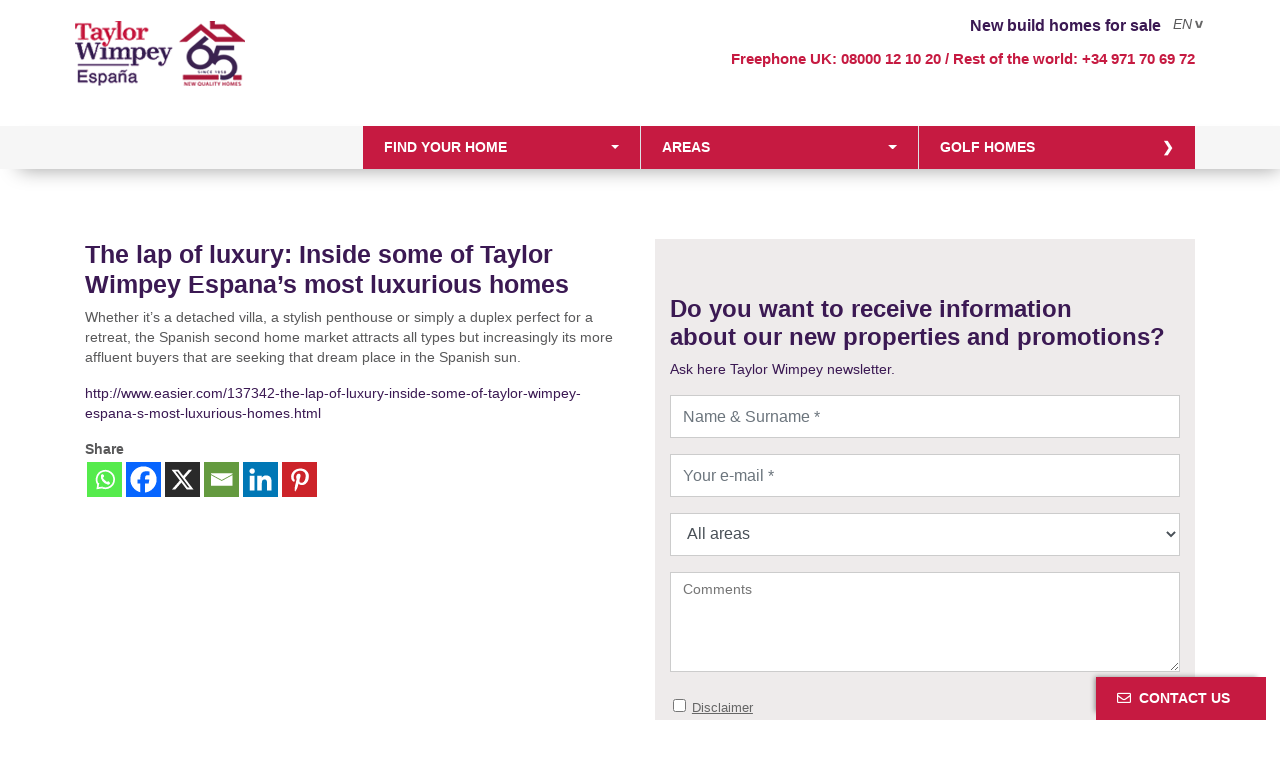

--- FILE ---
content_type: text/html; charset=UTF-8
request_url: https://taylorwimpeyspain.com/the-lap-of-luxury-inside-some-of-taylor-wimpey-espanas-most-luxurious-homes/
body_size: 18710
content:
<!DOCTYPE html>
<html lang="en-US">
<head>
<meta name="author" content="Opisso Studio | www.opissostudio.com" />
<meta charset="UTF-8">
<meta id="viewport" name="viewport" content="width=device-width, initial-scale=1.0">
<meta name="wot-verification" content="557faabc9a885a2d740a"/>

<link rel="profile" href="https://gmpg.org/xfn/11">
<link rel="pingback" href="">
<link rel="shortcut icon" href="https://taylorwimpeyspain.com/wp-content/themes/taylor/favicon.ico" />






<meta name='robots' content='index, follow, max-image-preview:large, max-snippet:-1, max-video-preview:-1' />
	<style>img:is([sizes="auto" i], [sizes^="auto," i]) { contain-intrinsic-size: 3000px 1500px }</style>
	<link rel="stylesheet" href="https://taylorwimpeyspain.com/wp-content/plugins/pinterest/pin-it.css" type="text/css" /><link rel="alternate" hreflang="en-us" href="https://taylorwimpeyspain.com/the-lap-of-luxury-inside-some-of-taylor-wimpey-espanas-most-luxurious-homes/" />
<link rel="alternate" hreflang="de-de" href="https://taylorwimpeyspain.com/de/the-lap-of-luxury-inside-some-of-taylor-wimpey-espanas-most-luxurious-homes/" />
<link rel="alternate" hreflang="sv-se" href="https://taylorwimpeyspain.com/sv/the-lap-of-luxury-inside-some-of-taylor-wimpey-espanas-most-luxurious-homes/" />
<link rel="alternate" hreflang="nl-nl" href="https://taylorwimpeyspain.com/nl/the-lap-of-luxury-inside-some-of-taylor-wimpey-espanas-most-luxurious-homes/" />
<link rel="alternate" hreflang="fr-fr" href="https://taylorwimpeyspain.com/fr/the-lap-of-luxury-inside-some-of-taylor-wimpey-espanas-most-luxurious-homes/" />
<link rel="alternate" hreflang="x-default" href="https://taylorwimpeyspain.com/the-lap-of-luxury-inside-some-of-taylor-wimpey-espanas-most-luxurious-homes/" />

	<!-- This site is optimized with the Yoast SEO plugin v26.4 - https://yoast.com/wordpress/plugins/seo/ -->
	<title>The lap of luxury: Inside some of Taylor Wimpey Espana’s most luxurious homes - Taylor Wimpey</title>
	<meta name="description" content="Whether it’s a detached villa, a stylish penthouse or simply a duplex perfect for a retreat, the Spanish second home market attracts all types of buyers." />
	<link rel="canonical" href="https://taylorwimpeyspain.com/the-lap-of-luxury-inside-some-of-taylor-wimpey-espanas-most-luxurious-homes/" />
	<meta property="og:locale" content="en_US" />
	<meta property="og:type" content="article" />
	<meta property="og:title" content="The lap of luxury: Inside some of Taylor Wimpey Espana’s most luxurious homes - Taylor Wimpey" />
	<meta property="og:description" content="Whether it’s a detached villa, a stylish penthouse or simply a duplex perfect for a retreat, the Spanish second home market attracts all types of buyers." />
	<meta property="og:url" content="https://taylorwimpeyspain.com/the-lap-of-luxury-inside-some-of-taylor-wimpey-espanas-most-luxurious-homes/" />
	<meta property="og:site_name" content="Taylor Wimpey" />
	<meta property="article:publisher" content="https://www.facebook.com/taylorwimpeyes/" />
	<meta property="article:published_time" content="2017-09-26T14:29:40+00:00" />
	<meta name="author" content="Reyes Coll" />
	<meta name="twitter:label1" content="Written by" />
	<meta name="twitter:data1" content="Reyes Coll" />
	<script type="application/ld+json" class="yoast-schema-graph">{"@context":"https://schema.org","@graph":[{"@type":"WebPage","@id":"https://taylorwimpeyspain.com/the-lap-of-luxury-inside-some-of-taylor-wimpey-espanas-most-luxurious-homes/","url":"https://taylorwimpeyspain.com/the-lap-of-luxury-inside-some-of-taylor-wimpey-espanas-most-luxurious-homes/","name":"The lap of luxury: Inside some of Taylor Wimpey Espana’s most luxurious homes - Taylor Wimpey","isPartOf":{"@id":"https://taylorwimpeyspain.com/#website"},"datePublished":"2017-09-26T14:29:40+00:00","author":{"@id":"https://taylorwimpeyspain.com/#/schema/person/5826bcde6656052329bb2ccccf523fc0"},"description":"Whether it’s a detached villa, a stylish penthouse or simply a duplex perfect for a retreat, the Spanish second home market attracts all types of buyers.","breadcrumb":{"@id":"https://taylorwimpeyspain.com/the-lap-of-luxury-inside-some-of-taylor-wimpey-espanas-most-luxurious-homes/#breadcrumb"},"inLanguage":"en-US","potentialAction":[{"@type":"ReadAction","target":["https://taylorwimpeyspain.com/the-lap-of-luxury-inside-some-of-taylor-wimpey-espanas-most-luxurious-homes/"]}]},{"@type":"BreadcrumbList","@id":"https://taylorwimpeyspain.com/the-lap-of-luxury-inside-some-of-taylor-wimpey-espanas-most-luxurious-homes/#breadcrumb","itemListElement":[{"@type":"ListItem","position":1,"name":"Home","item":"https://taylorwimpeyspain.com/"},{"@type":"ListItem","position":2,"name":"The lap of luxury: Inside some of Taylor Wimpey Espana’s most luxurious homes"}]},{"@type":"WebSite","@id":"https://taylorwimpeyspain.com/#website","url":"https://taylorwimpeyspain.com/","name":"Taylor Wimpey","description":"Casas en la costa española","potentialAction":[{"@type":"SearchAction","target":{"@type":"EntryPoint","urlTemplate":"https://taylorwimpeyspain.com/?s={search_term_string}"},"query-input":{"@type":"PropertyValueSpecification","valueRequired":true,"valueName":"search_term_string"}}],"inLanguage":"en-US"},{"@type":"Person","@id":"https://taylorwimpeyspain.com/#/schema/person/5826bcde6656052329bb2ccccf523fc0","name":"Reyes Coll","image":{"@type":"ImageObject","inLanguage":"en-US","@id":"https://taylorwimpeyspain.com/#/schema/person/image/","url":"https://secure.gravatar.com/avatar/dd721bda886b9463af84b3042ed672cf26f48b1f2c0037de707420309c925c38?s=96&d=mm&r=g","contentUrl":"https://secure.gravatar.com/avatar/dd721bda886b9463af84b3042ed672cf26f48b1f2c0037de707420309c925c38?s=96&d=mm&r=g","caption":"Reyes Coll"}}]}</script>
	<!-- / Yoast SEO plugin. -->


<link rel='dns-prefetch' href='//use.fontawesome.com' />
<link rel="alternate" type="application/rss+xml" title="Taylor Wimpey &raquo; Feed" href="https://taylorwimpeyspain.com/feed/" />
<link rel="alternate" type="application/rss+xml" title="Taylor Wimpey &raquo; Comments Feed" href="https://taylorwimpeyspain.com/comments/feed/" />
<link rel='stylesheet' id='wp-block-library-css' href='https://taylorwimpeyspain.com/wp-includes/css/dist/block-library/style.min.css?ver=6.8.3' type='text/css' media='all' />
<style id='classic-theme-styles-inline-css' type='text/css'>
/*! This file is auto-generated */
.wp-block-button__link{color:#fff;background-color:#32373c;border-radius:9999px;box-shadow:none;text-decoration:none;padding:calc(.667em + 2px) calc(1.333em + 2px);font-size:1.125em}.wp-block-file__button{background:#32373c;color:#fff;text-decoration:none}
</style>
<style id='global-styles-inline-css' type='text/css'>
:root{--wp--preset--aspect-ratio--square: 1;--wp--preset--aspect-ratio--4-3: 4/3;--wp--preset--aspect-ratio--3-4: 3/4;--wp--preset--aspect-ratio--3-2: 3/2;--wp--preset--aspect-ratio--2-3: 2/3;--wp--preset--aspect-ratio--16-9: 16/9;--wp--preset--aspect-ratio--9-16: 9/16;--wp--preset--color--black: #000000;--wp--preset--color--cyan-bluish-gray: #abb8c3;--wp--preset--color--white: #ffffff;--wp--preset--color--pale-pink: #f78da7;--wp--preset--color--vivid-red: #cf2e2e;--wp--preset--color--luminous-vivid-orange: #ff6900;--wp--preset--color--luminous-vivid-amber: #fcb900;--wp--preset--color--light-green-cyan: #7bdcb5;--wp--preset--color--vivid-green-cyan: #00d084;--wp--preset--color--pale-cyan-blue: #8ed1fc;--wp--preset--color--vivid-cyan-blue: #0693e3;--wp--preset--color--vivid-purple: #9b51e0;--wp--preset--gradient--vivid-cyan-blue-to-vivid-purple: linear-gradient(135deg,rgba(6,147,227,1) 0%,rgb(155,81,224) 100%);--wp--preset--gradient--light-green-cyan-to-vivid-green-cyan: linear-gradient(135deg,rgb(122,220,180) 0%,rgb(0,208,130) 100%);--wp--preset--gradient--luminous-vivid-amber-to-luminous-vivid-orange: linear-gradient(135deg,rgba(252,185,0,1) 0%,rgba(255,105,0,1) 100%);--wp--preset--gradient--luminous-vivid-orange-to-vivid-red: linear-gradient(135deg,rgba(255,105,0,1) 0%,rgb(207,46,46) 100%);--wp--preset--gradient--very-light-gray-to-cyan-bluish-gray: linear-gradient(135deg,rgb(238,238,238) 0%,rgb(169,184,195) 100%);--wp--preset--gradient--cool-to-warm-spectrum: linear-gradient(135deg,rgb(74,234,220) 0%,rgb(151,120,209) 20%,rgb(207,42,186) 40%,rgb(238,44,130) 60%,rgb(251,105,98) 80%,rgb(254,248,76) 100%);--wp--preset--gradient--blush-light-purple: linear-gradient(135deg,rgb(255,206,236) 0%,rgb(152,150,240) 100%);--wp--preset--gradient--blush-bordeaux: linear-gradient(135deg,rgb(254,205,165) 0%,rgb(254,45,45) 50%,rgb(107,0,62) 100%);--wp--preset--gradient--luminous-dusk: linear-gradient(135deg,rgb(255,203,112) 0%,rgb(199,81,192) 50%,rgb(65,88,208) 100%);--wp--preset--gradient--pale-ocean: linear-gradient(135deg,rgb(255,245,203) 0%,rgb(182,227,212) 50%,rgb(51,167,181) 100%);--wp--preset--gradient--electric-grass: linear-gradient(135deg,rgb(202,248,128) 0%,rgb(113,206,126) 100%);--wp--preset--gradient--midnight: linear-gradient(135deg,rgb(2,3,129) 0%,rgb(40,116,252) 100%);--wp--preset--font-size--small: 13px;--wp--preset--font-size--medium: 20px;--wp--preset--font-size--large: 36px;--wp--preset--font-size--x-large: 42px;--wp--preset--spacing--20: 0.44rem;--wp--preset--spacing--30: 0.67rem;--wp--preset--spacing--40: 1rem;--wp--preset--spacing--50: 1.5rem;--wp--preset--spacing--60: 2.25rem;--wp--preset--spacing--70: 3.38rem;--wp--preset--spacing--80: 5.06rem;--wp--preset--shadow--natural: 6px 6px 9px rgba(0, 0, 0, 0.2);--wp--preset--shadow--deep: 12px 12px 50px rgba(0, 0, 0, 0.4);--wp--preset--shadow--sharp: 6px 6px 0px rgba(0, 0, 0, 0.2);--wp--preset--shadow--outlined: 6px 6px 0px -3px rgba(255, 255, 255, 1), 6px 6px rgba(0, 0, 0, 1);--wp--preset--shadow--crisp: 6px 6px 0px rgba(0, 0, 0, 1);}:where(.is-layout-flex){gap: 0.5em;}:where(.is-layout-grid){gap: 0.5em;}body .is-layout-flex{display: flex;}.is-layout-flex{flex-wrap: wrap;align-items: center;}.is-layout-flex > :is(*, div){margin: 0;}body .is-layout-grid{display: grid;}.is-layout-grid > :is(*, div){margin: 0;}:where(.wp-block-columns.is-layout-flex){gap: 2em;}:where(.wp-block-columns.is-layout-grid){gap: 2em;}:where(.wp-block-post-template.is-layout-flex){gap: 1.25em;}:where(.wp-block-post-template.is-layout-grid){gap: 1.25em;}.has-black-color{color: var(--wp--preset--color--black) !important;}.has-cyan-bluish-gray-color{color: var(--wp--preset--color--cyan-bluish-gray) !important;}.has-white-color{color: var(--wp--preset--color--white) !important;}.has-pale-pink-color{color: var(--wp--preset--color--pale-pink) !important;}.has-vivid-red-color{color: var(--wp--preset--color--vivid-red) !important;}.has-luminous-vivid-orange-color{color: var(--wp--preset--color--luminous-vivid-orange) !important;}.has-luminous-vivid-amber-color{color: var(--wp--preset--color--luminous-vivid-amber) !important;}.has-light-green-cyan-color{color: var(--wp--preset--color--light-green-cyan) !important;}.has-vivid-green-cyan-color{color: var(--wp--preset--color--vivid-green-cyan) !important;}.has-pale-cyan-blue-color{color: var(--wp--preset--color--pale-cyan-blue) !important;}.has-vivid-cyan-blue-color{color: var(--wp--preset--color--vivid-cyan-blue) !important;}.has-vivid-purple-color{color: var(--wp--preset--color--vivid-purple) !important;}.has-black-background-color{background-color: var(--wp--preset--color--black) !important;}.has-cyan-bluish-gray-background-color{background-color: var(--wp--preset--color--cyan-bluish-gray) !important;}.has-white-background-color{background-color: var(--wp--preset--color--white) !important;}.has-pale-pink-background-color{background-color: var(--wp--preset--color--pale-pink) !important;}.has-vivid-red-background-color{background-color: var(--wp--preset--color--vivid-red) !important;}.has-luminous-vivid-orange-background-color{background-color: var(--wp--preset--color--luminous-vivid-orange) !important;}.has-luminous-vivid-amber-background-color{background-color: var(--wp--preset--color--luminous-vivid-amber) !important;}.has-light-green-cyan-background-color{background-color: var(--wp--preset--color--light-green-cyan) !important;}.has-vivid-green-cyan-background-color{background-color: var(--wp--preset--color--vivid-green-cyan) !important;}.has-pale-cyan-blue-background-color{background-color: var(--wp--preset--color--pale-cyan-blue) !important;}.has-vivid-cyan-blue-background-color{background-color: var(--wp--preset--color--vivid-cyan-blue) !important;}.has-vivid-purple-background-color{background-color: var(--wp--preset--color--vivid-purple) !important;}.has-black-border-color{border-color: var(--wp--preset--color--black) !important;}.has-cyan-bluish-gray-border-color{border-color: var(--wp--preset--color--cyan-bluish-gray) !important;}.has-white-border-color{border-color: var(--wp--preset--color--white) !important;}.has-pale-pink-border-color{border-color: var(--wp--preset--color--pale-pink) !important;}.has-vivid-red-border-color{border-color: var(--wp--preset--color--vivid-red) !important;}.has-luminous-vivid-orange-border-color{border-color: var(--wp--preset--color--luminous-vivid-orange) !important;}.has-luminous-vivid-amber-border-color{border-color: var(--wp--preset--color--luminous-vivid-amber) !important;}.has-light-green-cyan-border-color{border-color: var(--wp--preset--color--light-green-cyan) !important;}.has-vivid-green-cyan-border-color{border-color: var(--wp--preset--color--vivid-green-cyan) !important;}.has-pale-cyan-blue-border-color{border-color: var(--wp--preset--color--pale-cyan-blue) !important;}.has-vivid-cyan-blue-border-color{border-color: var(--wp--preset--color--vivid-cyan-blue) !important;}.has-vivid-purple-border-color{border-color: var(--wp--preset--color--vivid-purple) !important;}.has-vivid-cyan-blue-to-vivid-purple-gradient-background{background: var(--wp--preset--gradient--vivid-cyan-blue-to-vivid-purple) !important;}.has-light-green-cyan-to-vivid-green-cyan-gradient-background{background: var(--wp--preset--gradient--light-green-cyan-to-vivid-green-cyan) !important;}.has-luminous-vivid-amber-to-luminous-vivid-orange-gradient-background{background: var(--wp--preset--gradient--luminous-vivid-amber-to-luminous-vivid-orange) !important;}.has-luminous-vivid-orange-to-vivid-red-gradient-background{background: var(--wp--preset--gradient--luminous-vivid-orange-to-vivid-red) !important;}.has-very-light-gray-to-cyan-bluish-gray-gradient-background{background: var(--wp--preset--gradient--very-light-gray-to-cyan-bluish-gray) !important;}.has-cool-to-warm-spectrum-gradient-background{background: var(--wp--preset--gradient--cool-to-warm-spectrum) !important;}.has-blush-light-purple-gradient-background{background: var(--wp--preset--gradient--blush-light-purple) !important;}.has-blush-bordeaux-gradient-background{background: var(--wp--preset--gradient--blush-bordeaux) !important;}.has-luminous-dusk-gradient-background{background: var(--wp--preset--gradient--luminous-dusk) !important;}.has-pale-ocean-gradient-background{background: var(--wp--preset--gradient--pale-ocean) !important;}.has-electric-grass-gradient-background{background: var(--wp--preset--gradient--electric-grass) !important;}.has-midnight-gradient-background{background: var(--wp--preset--gradient--midnight) !important;}.has-small-font-size{font-size: var(--wp--preset--font-size--small) !important;}.has-medium-font-size{font-size: var(--wp--preset--font-size--medium) !important;}.has-large-font-size{font-size: var(--wp--preset--font-size--large) !important;}.has-x-large-font-size{font-size: var(--wp--preset--font-size--x-large) !important;}
:where(.wp-block-post-template.is-layout-flex){gap: 1.25em;}:where(.wp-block-post-template.is-layout-grid){gap: 1.25em;}
:where(.wp-block-columns.is-layout-flex){gap: 2em;}:where(.wp-block-columns.is-layout-grid){gap: 2em;}
:root :where(.wp-block-pullquote){font-size: 1.5em;line-height: 1.6;}
</style>
<link rel='stylesheet' id='contact-form-7-css' href='https://taylorwimpeyspain.com/wp-content/plugins/contact-form-7/includes/css/styles.css?ver=6.1.3' type='text/css' media='all' />
<link rel='stylesheet' id='cmplz-general-css' href='https://taylorwimpeyspain.com/wp-content/plugins/complianz-gdpr-premium/assets/css/cookieblocker.min.css?ver=1763978176' type='text/css' media='all' />
<link rel='stylesheet' id='bootstrap-css' href='https://taylorwimpeyspain.com/wp-content/themes/taylor/css/bootstrap.css?ver=3.1.1' type='text/css' media='all' />
<link rel='stylesheet' id='taylor-style-css' href='https://taylorwimpeyspain.com/wp-content/themes/taylor/style.css?ver=6.7.3' type='text/css' media='all' />
<link rel='stylesheet' id='custom-fa-css' href='https://use.fontawesome.com/releases/v5.0.6/css/all.css?ver=6.8.3' type='text/css' media='all' />
<link rel='stylesheet' id='dtpicker-css' href='https://taylorwimpeyspain.com/wp-content/plugins/date-time-picker-field/assets/js/vendor/datetimepicker/jquery.datetimepicker.min.css?ver=6.8.3' type='text/css' media='all' />
<link rel='stylesheet' id='heateor_sss_frontend_css-css' href='https://taylorwimpeyspain.com/wp-content/plugins/sassy-social-share/public/css/sassy-social-share-public.css?ver=3.3.79' type='text/css' media='all' />
<style id='heateor_sss_frontend_css-inline-css' type='text/css'>
.heateor_sss_button_instagram span.heateor_sss_svg,a.heateor_sss_instagram span.heateor_sss_svg{background:radial-gradient(circle at 30% 107%,#fdf497 0,#fdf497 5%,#fd5949 45%,#d6249f 60%,#285aeb 90%)}.heateor_sss_horizontal_sharing .heateor_sss_svg,.heateor_sss_standard_follow_icons_container .heateor_sss_svg{color:#fff;border-width:0px;border-style:solid;border-color:transparent}.heateor_sss_horizontal_sharing .heateorSssTCBackground{color:#666}.heateor_sss_horizontal_sharing span.heateor_sss_svg:hover,.heateor_sss_standard_follow_icons_container span.heateor_sss_svg:hover{border-color:transparent;}.heateor_sss_vertical_sharing span.heateor_sss_svg,.heateor_sss_floating_follow_icons_container span.heateor_sss_svg{color:#fff;border-width:0px;border-style:solid;border-color:transparent;}.heateor_sss_vertical_sharing .heateorSssTCBackground{color:#666;}.heateor_sss_vertical_sharing span.heateor_sss_svg:hover,.heateor_sss_floating_follow_icons_container span.heateor_sss_svg:hover{border-color:transparent;}@media screen and (max-width:783px) {.heateor_sss_vertical_sharing{display:none!important}}
</style>
<script type="text/javascript" src="https://taylorwimpeyspain.com/wp-includes/js/jquery/jquery.min.js?ver=3.7.1" id="jquery-core-js"></script>
<script type="text/javascript" src="https://taylorwimpeyspain.com/wp-includes/js/jquery/jquery-migrate.min.js?ver=3.4.1" id="jquery-migrate-js"></script>
<script type="text/javascript" id="ajaxCall-js-extra">
/* <![CDATA[ */
var myAjax = {"ajaxurl":"https:\/\/taylorwimpeyspain.com\/wp-admin\/admin-ajax.php"};
/* ]]> */
</script>
<script type="text/javascript" src="https://taylorwimpeyspain.com/wp-content/themes/taylor/js/app/ajax-form.js?ver=6.8.3" id="ajaxCall-js"></script>
<link rel="EditURI" type="application/rsd+xml" title="RSD" href="https://taylorwimpeyspain.com/xmlrpc.php?rsd" />

<link rel='shortlink' href='https://taylorwimpeyspain.com/?p=33262' />
<link rel="alternate" title="oEmbed (JSON)" type="application/json+oembed" href="https://taylorwimpeyspain.com/wp-json/oembed/1.0/embed?url=https%3A%2F%2Ftaylorwimpeyspain.com%2Fthe-lap-of-luxury-inside-some-of-taylor-wimpey-espanas-most-luxurious-homes%2F" />
<link rel="alternate" title="oEmbed (XML)" type="text/xml+oembed" href="https://taylorwimpeyspain.com/wp-json/oembed/1.0/embed?url=https%3A%2F%2Ftaylorwimpeyspain.com%2Fthe-lap-of-luxury-inside-some-of-taylor-wimpey-espanas-most-luxurious-homes%2F&#038;format=xml" />
<!-- Start Fluid Video Embeds Style Tag -->
<style type="text/css">
/* Fluid Video Embeds */
.fve-video-wrapper {
    position: relative;
    overflow: hidden;
    height: 0;
    background-color: transparent;
    padding-bottom: 56.25%;
    margin: 0.5em 0;
}
.fve-video-wrapper iframe,
.fve-video-wrapper object,
.fve-video-wrapper embed {
    position: absolute;
    display: block;
    top: 0;
    left: 0;
    width: 100%;
    height: 100%;
}
.fve-video-wrapper a.hyperlink-image {
    position: relative;
    display: none;
}
.fve-video-wrapper a.hyperlink-image img {
    position: relative;
    z-index: 2;
    width: 100%;
}
.fve-video-wrapper a.hyperlink-image .fve-play-button {
    position: absolute;
    left: 35%;
    top: 35%;
    right: 35%;
    bottom: 35%;
    z-index: 3;
    background-color: rgba(40, 40, 40, 0.75);
    background-size: 100% 100%;
    border-radius: 10px;
}
.fve-video-wrapper a.hyperlink-image:hover .fve-play-button {
    background-color: rgba(0, 0, 0, 0.85);
}
</style>
<!-- End Fluid Video Embeds Style Tag -->
			<style>.cmplz-hidden {
					display: none !important;
				}</style><style type="text/css">.recentcomments a{display:inline !important;padding:0 !important;margin:0 !important;}</style>

<!-- Google Tag Manager -->
<script>(function(w,d,s,l,i){w[l]=w[l]||[];w[l].push({'gtm.start':
new Date().getTime(),event:'gtm.js'});var f=d.getElementsByTagName(s)[0],
j=d.createElement(s),dl=l!='dataLayer'?'&l='+l:'';j.async=true;j.src=
'https://www.googletagmanager.com/gtm.js?id='+i+dl;f.parentNode.insertBefore(j,f);
})(window,document,'script','dataLayer','GTM-MGL5J9SW');</script>
<!-- End Google Tag Manager -->

</head>

<body data-rsssl=1 data-cmplz=1 class="wp-singular post-template-default single single-post postid-33262 single-format-standard wp-theme-taylor group-blog">

<!-- Google Tag Manager (noscript) -->
<noscript><iframe src="https://www.googletagmanager.com/ns.html?id=GTM-MGL5J9SW"
height="0" width="0" style="display:none;visibility:hidden"></iframe></noscript>
<!-- End Google Tag Manager (noscript) -->

<div id="page" class="hfeed site">
		<header id="masthead" class="site-header" role="banner">
		<div class="header-top-border">
			<div class="container">
				<div class="row">
					<div class="language-selector">
						<span>New build homes for sale</span>
						<div class="lang_selector">
							<i class="lang-toggle" title="English">EN</i> <div class="lang-picker-list hidden"><a href="str" title="polski">PL</a><a href="https://taylorwimpeyspain.com/fr/the-lap-of-luxury-inside-some-of-taylor-wimpey-espanas-most-luxurious-homes/" title="Français">FR</a><a href="https://taylorwimpeyspain.com/nl/the-lap-of-luxury-inside-some-of-taylor-wimpey-espanas-most-luxurious-homes/" title="Nederlands">NL</a><a href="https://taylorwimpeyspain.com/sv/the-lap-of-luxury-inside-some-of-taylor-wimpey-espanas-most-luxurious-homes/" title="Svenska">SV</a><a href="https://taylorwimpeyspain.com/de/the-lap-of-luxury-inside-some-of-taylor-wimpey-espanas-most-luxurious-homes/" title="Deutsch">DE</a><a href="str" title="Español">ES</a></div>						</div>
					</div>



				</div>
			</div>
		</div>


		<div class="cabecera">
			<div class="container">
				<div class="row">
					<div class="site-branding col-md-3 col-sm-3 col-xs-9">
						<a href="https://taylorwimpeyspain.com/" title="Taylor Wimpey Spain" rel="home"><span class="site-title">Taylor Wimpey</span></a>
					</div>

					<div class="inf-social-wrapp  col-md-9 col-sm-9 col-xs-12">
						<div class="info-and-social">
							<div class="row">
								<div class="banner-info col-md-12 col-sm-12 col-xs-12 hidden-xs">
									Freephone UK: <a href="tel:08000 12 10 20">08000 12 10 20</a> / Rest of the world: <a href="tel:+34 971 7069 72">+34 971 70 69 72</a>
								</div>
							</div>
						</div>
					</div>
				</div>
				<div class="row visible-xs">
					<div class="col-xs-12 banner-info">
						Freephone UK: <a href="tel:08000 12 10 20">08000 12 10 20</a><br/>Rest of the world: <a href="tel:+34 971 7069 72">+34 971 70 69 72</a>					</div>
				</div>
			</div>


			<div class="menus-desplegables">
				<div class="container">
            	<div class="row no-gutters">
            		<div class="col-xl-3 col-lg-3 d-none d-md-none d-lg-block">
            		</div>
            		<div class="col-xl-3 col-lg-3 col-md-4 col">
                     	<div class="dropdown">
							<button class="btn dropdown-toggle" type="button" id="dropdownMenuButton" data-toggle="dropdown" aria-haspopup="true" aria-expanded="false">
								Find your home							</button>
							<div class="dropdown-menu" aria-labelledby="dropdownMenuButton">
								<div class="form-buscador">
									<form role="form" method="get" id="home-head-buscador" action="https://taylorwimpeyspain.com/property/">
										<div class="form-group buscador promo_zone_selector">
											<div class="col-md-12">
												<select placeholder="Area" name="zone" class="form-control" id="promo_zone_selector">
													<option value="">Area</option>
													<option value="costa-del-sol" >Costa del Sol</option><option value="mallorca" >Mallorca</option><option value="costa-blanca" >Costa Blanca</option><option value="costa-calida" >Costa Calida</option><option value="cadiz" >Cadiz region</option>												</select>
											</div>
										</div>
										<div class="form-group buscador promo_type_selector">
											<div class="col-md-12">
												<select placeholder="Property type" name="type" class="form-control dropNorm" id="promo_type_selector">
													<option value="">Property type</option>
													<option value="piso" >Flat</option><option value="apartamento" >Apartment</option><option value="casa_adosada" >Townhouse</option><option value="pareado" >Semi-detached house</option><option value="garaje" >Garage</option><option value="trastero" >Storeroom</option><option value="villa" >Villa</option><option value="atico" >Penthouse</option><option value="bajos" >Groundfloor</option><option value="duplex" >Duplex</option><option value="comercial" >Commercial premise</option>												</select>
												
												
											</div>
										</div>
										<div class="form-group buscador promo_price_selector">
											<div class="col-md-12">
												<select placeholder="Price" name="price" class="form-control" id="promo_price_selector">
													<option value="">Price</option>
													<option value="150000:250000" >150.000€ &ndash; 250.000€</option>
													<option value="250000:350000" >250.000€ &ndash; 350.000€</option>
													<option value="250000:350000" >250.000€ &ndash; 350.000€</option>
													<option value="350000:450000" >350.000€ &ndash; 450.000€</option>
													<option value="450000:5000000" >450.000€ +</option>
												</select>
											</div>
										</div>
										<div class="form-group buscador promo_rooms_selector">
											<div class="col-md-12">
												<select placeholder="Rooms" name="rooms" class="form-control" id="promo_rooms_selector">
													<option value="">Rooms</option>
													<!--<option value="1" >1</option>-->
													<option value="2" >2</option>
													<option value="3" >3</option>
													<!--<option value="4+" >4+</option>-->
												</select>
											</div>
										</div>
										<div class="form-group">
											<div class="col-md-12">
												<button type="submit" class="btn btn-purple form-control">Search</button>
											</div>
										</div>
									</form>
								</div>
							</div>
						</div>
                    </div>
                    <div class="col-xl-3 col-lg-3 col-md-4 col border-left">
                        <div class="dropdown">
							<button class="btn  dropdown-toggle" type="button" id="dropdownMenuButton" data-toggle="dropdown" aria-haspopup="true" aria-expanded="false">
								Areas							</button>
							<div class="dropdown-menu desplegable-zonas" aria-labelledby="dropdownMenuButton">
								<div class="desplegable-zonas-inner">
									<ul class="main-zone-menu">
										<li class="item red_active "><a href="https://taylorwimpeyspain.com/area/costa-del-sol/">Costa del Sol</a></li><li class="item red_active "><a href="https://taylorwimpeyspain.com/area/mallorca/">Mallorca</a></li><li class="item red_active "><a href="https://taylorwimpeyspain.com/area/costa-blanca/">Costa Blanca</a></li><li class="item red_active "><a href="https://taylorwimpeyspain.com/area/costa-calida/">Costa Calida</a></li><li class="item red_active "><a href="https://taylorwimpeyspain.com/area/cadiz/">Cadiz region</a></li>									</ul>
									<a href="https://taylorwimpeyspain.com/property/" class="btn">View all</a>
								</div>
							</div>
							</div>
						</div>
	            		<div class="col-xl-3 col-lg-3 col-md-4 col border-left">
	            			<a class="btn" href="https://taylorwimpeyspain.com/golf-homes/">Golf homes</a>
	            		</div>
					</div>
				</div>
            </div>
		</div>


		



		<div class="main-promo-menu">
			<div class="container">
				<div class="menu-container">
					<ul class="main-zone-menu">
						<li class="item red_active "><a href="https://taylorwimpeyspain.com/area/costa-del-sol/">Costa del Sol</a></li><li class="item red_active "><a href="https://taylorwimpeyspain.com/area/mallorca/">Mallorca</a></li><li class="item red_active "><a href="https://taylorwimpeyspain.com/area/costa-blanca/">Costa Blanca</a></li><li class="item red_active "><a href="https://taylorwimpeyspain.com/area/costa-calida/">Costa Calida</a></li><li class="item red_active "><a href="https://taylorwimpeyspain.com/area/cadiz/">Cadiz region</a></li>

					</ul>
				</div>
			</div>
		</div>
	</header><!-- #masthead -->

	<div id="content" class="site-content">

	<div id="primary" class="content-area container">
		<main id="main" class="site-main " role="main">

						<div class="row">
				
				<div class="col-md-12">
			
					<article id="post-33262" class="post-33262 post type-post status-publish format-standard hentry category-general-en">
						
					
						<div class="entry-content">
							<div class="row">
							<div class="col-md-6">
						
								<header class="entry-header">
									<h1 class="entry-title">The lap of luxury: Inside some of Taylor Wimpey Espana’s most luxurious homes</h1>
								</header><!-- .entry-header -->
						
								<p>Whether it’s a detached villa, a stylish penthouse or simply a duplex perfect for a retreat, the Spanish second home market attracts all types but increasingly its more affluent buyers that are seeking that dream place in the Spanish sun.</p>
<p><a href="http://www.easier.com/137342-the-lap-of-luxury-inside-some-of-taylor-wimpey-espana-s-most-luxurious-homes.html" target="_blank" rel="noopener noreferrer">http://www.easier.com/137342-the-lap-of-luxury-inside-some-of-taylor-wimpey-espana-s-most-luxurious-homes.html</a></p>
<div class='heateorSssClear'></div><div  class='heateor_sss_sharing_container heateor_sss_horizontal_sharing' data-heateor-sss-href='https://taylorwimpeyspain.com/the-lap-of-luxury-inside-some-of-taylor-wimpey-espanas-most-luxurious-homes/'><div class='heateor_sss_sharing_title' style="font-weight:bold" >Share</div><div class="heateor_sss_sharing_ul"><a aria-label="Whatsapp" class="heateor_sss_whatsapp" href="https://api.whatsapp.com/send?text=The%20lap%20of%20luxury%3A%20Inside%20some%20of%20Taylor%20Wimpey%20Espana%E2%80%99s%20most%20luxurious%20homes%20https%3A%2F%2Ftaylorwimpeyspain.com%2Fthe-lap-of-luxury-inside-some-of-taylor-wimpey-espanas-most-luxurious-homes%2F" title="Whatsapp" rel="nofollow noopener" target="_blank" style="font-size:32px!important;box-shadow:none;display:inline-block;vertical-align:middle"><span class="heateor_sss_svg" style="background-color:#55eb4c;width:35px;height:35px;display:inline-block;opacity:1;float:left;font-size:32px;box-shadow:none;display:inline-block;font-size:16px;padding:0 4px;vertical-align:middle;background-repeat:repeat;overflow:hidden;padding:0;cursor:pointer;box-sizing:content-box"><svg style="display:block;" focusable="false" aria-hidden="true" xmlns="http://www.w3.org/2000/svg" width="100%" height="100%" viewBox="-6 -5 40 40"><path class="heateor_sss_svg_stroke heateor_sss_no_fill" stroke="#fff" stroke-width="2" fill="none" d="M 11.579798566743314 24.396926207859085 A 10 10 0 1 0 6.808479557110079 20.73576436351046"></path><path d="M 7 19 l -1 6 l 6 -1" class="heateor_sss_no_fill heateor_sss_svg_stroke" stroke="#fff" stroke-width="2" fill="none"></path><path d="M 10 10 q -1 8 8 11 c 5 -1 0 -6 -1 -3 q -4 -3 -5 -5 c 4 -2 -1 -5 -1 -4" fill="#fff"></path></svg></span></a><a aria-label="Facebook" class="heateor_sss_facebook" href="https://www.facebook.com/sharer/sharer.php?u=https%3A%2F%2Ftaylorwimpeyspain.com%2Fthe-lap-of-luxury-inside-some-of-taylor-wimpey-espanas-most-luxurious-homes%2F" title="Facebook" rel="nofollow noopener" target="_blank" style="font-size:32px!important;box-shadow:none;display:inline-block;vertical-align:middle"><span class="heateor_sss_svg" style="background-color:#0765FE;width:35px;height:35px;display:inline-block;opacity:1;float:left;font-size:32px;box-shadow:none;display:inline-block;font-size:16px;padding:0 4px;vertical-align:middle;background-repeat:repeat;overflow:hidden;padding:0;cursor:pointer;box-sizing:content-box"><svg style="display:block;" focusable="false" aria-hidden="true" xmlns="http://www.w3.org/2000/svg" width="100%" height="100%" viewBox="0 0 32 32"><path fill="#fff" d="M28 16c0-6.627-5.373-12-12-12S4 9.373 4 16c0 5.628 3.875 10.35 9.101 11.647v-7.98h-2.474V16H13.1v-1.58c0-4.085 1.849-5.978 5.859-5.978.76 0 2.072.15 2.608.298v3.325c-.283-.03-.775-.045-1.386-.045-1.967 0-2.728.745-2.728 2.683V16h3.92l-.673 3.667h-3.247v8.245C23.395 27.195 28 22.135 28 16Z"></path></svg></span></a><a aria-label="X" class="heateor_sss_button_x" href="https://twitter.com/intent/tweet?text=The%20lap%20of%20luxury%3A%20Inside%20some%20of%20Taylor%20Wimpey%20Espana%E2%80%99s%20most%20luxurious%20homes&url=https%3A%2F%2Ftaylorwimpeyspain.com%2Fthe-lap-of-luxury-inside-some-of-taylor-wimpey-espanas-most-luxurious-homes%2F" title="X" rel="nofollow noopener" target="_blank" style="font-size:32px!important;box-shadow:none;display:inline-block;vertical-align:middle"><span class="heateor_sss_svg heateor_sss_s__default heateor_sss_s_x" style="background-color:#2a2a2a;width:35px;height:35px;display:inline-block;opacity:1;float:left;font-size:32px;box-shadow:none;display:inline-block;font-size:16px;padding:0 4px;vertical-align:middle;background-repeat:repeat;overflow:hidden;padding:0;cursor:pointer;box-sizing:content-box"><svg width="100%" height="100%" style="display:block;" focusable="false" aria-hidden="true" xmlns="http://www.w3.org/2000/svg" viewBox="0 0 32 32"><path fill="#fff" d="M21.751 7h3.067l-6.7 7.658L26 25.078h-6.172l-4.833-6.32-5.531 6.32h-3.07l7.167-8.19L6 7h6.328l4.37 5.777L21.75 7Zm-1.076 16.242h1.7L11.404 8.74H9.58l11.094 14.503Z"></path></svg></span></a><a aria-label="Email" class="heateor_sss_email" href="https://taylorwimpeyspain.com/the-lap-of-luxury-inside-some-of-taylor-wimpey-espanas-most-luxurious-homes/" onclick="event.preventDefault();window.open('mailto:?subject=' + decodeURIComponent('The%20lap%20of%20luxury%3A%20Inside%20some%20of%20Taylor%20Wimpey%20Espana%E2%80%99s%20most%20luxurious%20homes').replace('&', '%26') + '&body=https%3A%2F%2Ftaylorwimpeyspain.com%2Fthe-lap-of-luxury-inside-some-of-taylor-wimpey-espanas-most-luxurious-homes%2F', '_blank')" title="Email" rel="noopener" style="font-size:32px!important;box-shadow:none;display:inline-block;vertical-align:middle"><span class="heateor_sss_svg" style="background-color:#649a3f;width:35px;height:35px;display:inline-block;opacity:1;float:left;font-size:32px;box-shadow:none;display:inline-block;font-size:16px;padding:0 4px;vertical-align:middle;background-repeat:repeat;overflow:hidden;padding:0;cursor:pointer;box-sizing:content-box"><svg style="display:block;" focusable="false" aria-hidden="true" xmlns="http://www.w3.org/2000/svg" width="100%" height="100%" viewBox="-.75 -.5 36 36"><path d="M 5.5 11 h 23 v 1 l -11 6 l -11 -6 v -1 m 0 2 l 11 6 l 11 -6 v 11 h -22 v -11" stroke-width="1" fill="#fff"></path></svg></span></a><a aria-label="Linkedin" class="heateor_sss_button_linkedin" href="https://www.linkedin.com/sharing/share-offsite/?url=https%3A%2F%2Ftaylorwimpeyspain.com%2Fthe-lap-of-luxury-inside-some-of-taylor-wimpey-espanas-most-luxurious-homes%2F" title="Linkedin" rel="nofollow noopener" target="_blank" style="font-size:32px!important;box-shadow:none;display:inline-block;vertical-align:middle"><span class="heateor_sss_svg heateor_sss_s__default heateor_sss_s_linkedin" style="background-color:#0077b5;width:35px;height:35px;display:inline-block;opacity:1;float:left;font-size:32px;box-shadow:none;display:inline-block;font-size:16px;padding:0 4px;vertical-align:middle;background-repeat:repeat;overflow:hidden;padding:0;cursor:pointer;box-sizing:content-box"><svg style="display:block;" focusable="false" aria-hidden="true" xmlns="http://www.w3.org/2000/svg" width="100%" height="100%" viewBox="0 0 32 32"><path d="M6.227 12.61h4.19v13.48h-4.19V12.61zm2.095-6.7a2.43 2.43 0 0 1 0 4.86c-1.344 0-2.428-1.09-2.428-2.43s1.084-2.43 2.428-2.43m4.72 6.7h4.02v1.84h.058c.56-1.058 1.927-2.176 3.965-2.176 4.238 0 5.02 2.792 5.02 6.42v7.395h-4.183v-6.56c0-1.564-.03-3.574-2.178-3.574-2.18 0-2.514 1.7-2.514 3.46v6.668h-4.187V12.61z" fill="#fff"></path></svg></span></a><a aria-label="Pinterest" class="heateor_sss_button_pinterest" href="https://taylorwimpeyspain.com/the-lap-of-luxury-inside-some-of-taylor-wimpey-espanas-most-luxurious-homes/" onclick="event.preventDefault();javascript:void( (function() {var e=document.createElement('script' );e.setAttribute('type','text/javascript' );e.setAttribute('charset','UTF-8' );e.setAttribute('src','//assets.pinterest.com/js/pinmarklet.js?r='+Math.random()*99999999);document.body.appendChild(e)})());" title="Pinterest" rel="noopener" style="font-size:32px!important;box-shadow:none;display:inline-block;vertical-align:middle"><span class="heateor_sss_svg heateor_sss_s__default heateor_sss_s_pinterest" style="background-color:#cc2329;width:35px;height:35px;display:inline-block;opacity:1;float:left;font-size:32px;box-shadow:none;display:inline-block;font-size:16px;padding:0 4px;vertical-align:middle;background-repeat:repeat;overflow:hidden;padding:0;cursor:pointer;box-sizing:content-box"><svg style="display:block;" focusable="false" aria-hidden="true" xmlns="http://www.w3.org/2000/svg" width="100%" height="100%" viewBox="-2 -2 35 35"><path fill="#fff" d="M16.539 4.5c-6.277 0-9.442 4.5-9.442 8.253 0 2.272.86 4.293 2.705 5.046.303.125.574.005.662-.33.061-.231.205-.816.27-1.06.088-.331.053-.447-.191-.736-.532-.627-.873-1.439-.873-2.591 0-3.338 2.498-6.327 6.505-6.327 3.548 0 5.497 2.168 5.497 5.062 0 3.81-1.686 7.025-4.188 7.025-1.382 0-2.416-1.142-2.085-2.545.397-1.674 1.166-3.48 1.166-4.689 0-1.081-.581-1.983-1.782-1.983-1.413 0-2.548 1.462-2.548 3.419 0 1.247.421 2.091.421 2.091l-1.699 7.199c-.505 2.137-.076 4.755-.039 5.019.021.158.223.196.314.077.13-.17 1.813-2.247 2.384-4.324.162-.587.929-3.631.929-3.631.46.876 1.801 1.646 3.227 1.646 4.247 0 7.128-3.871 7.128-9.053.003-3.918-3.317-7.568-8.361-7.568z"/></svg></span></a></div><div class="heateorSssClear"></div></div><div class='heateorSssClear'></div>							</div>
							<div class="col-md-6">
								
																
								
								<div class="row static-page-form newsletters">
									<div class="col-md-12">
										<div class="wrapper">
											<div class="form">
												<h4>Do you want to receive information <br />about our new properties and promotions?</h4>
												<p class="subtitle">Ask here Taylor Wimpey newsletter.</p>
												
<div class="wpcf7 no-js" id="wpcf7-f7843-p33262-o1" lang="en-US" dir="ltr" data-wpcf7-id="7843">
<div class="screen-reader-response"><p role="status" aria-live="polite" aria-atomic="true"></p> <ul></ul></div>
<form action="/the-lap-of-luxury-inside-some-of-taylor-wimpey-espanas-most-luxurious-homes/#wpcf7-f7843-p33262-o1" method="post" class="wpcf7-form init" aria-label="Contact form" novalidate="novalidate" data-status="init">
<fieldset class="hidden-fields-container"><input type="hidden" name="_wpcf7" value="7843" /><input type="hidden" name="_wpcf7_version" value="6.1.3" /><input type="hidden" name="_wpcf7_locale" value="en_US" /><input type="hidden" name="_wpcf7_unit_tag" value="wpcf7-f7843-p33262-o1" /><input type="hidden" name="_wpcf7_container_post" value="33262" /><input type="hidden" name="_wpcf7_posted_data_hash" value="" /><input type="hidden" name="_wpcf7dtx_version" value="5.0.3" />
</fieldset>
<div class="form-group">
	<p><span class="wpcf7-form-control-wrap" data-name="your-name"><input size="40" maxlength="400" class="wpcf7-form-control wpcf7-text form-control" id="promo-first-name" aria-invalid="false" placeholder="Name &amp; Surname *" value="" type="text" name="your-name" /></span>
	</p>
</div>
<div class="form-group">
	<p><span class="wpcf7-form-control-wrap" data-name="your-email"><input size="40" maxlength="400" class="wpcf7-form-control wpcf7-email wpcf7-validates-as-required wpcf7-text wpcf7-validates-as-email form-control" id="promo-email" aria-required="true" aria-invalid="false" placeholder="Your e-mail *" value="" type="email" name="your-email" /></span>
	</p>
</div>
<div class="form-group">
	<p><span class="wpcf7-form-control-wrap zone-name"><select id='zone_selector' class='form-control drop' name='zone-name' placeholder='Zona' onchange='document.getElementById("zone_selector").value=this.value;'><option value=''>All areas</option><option value='Costa del Sol'> Costa del Sol </option><option value='Mallorca'> Mallorca </option><option value='Costa Blanca'> Costa Blanca </option><option value='Costa Calida'> Costa Calida </option><option value='Cadiz region'> Cadiz region </option></select></span>
	</p>
</div>
<div class="form-group">
	<p><span class="wpcf7-form-control-wrap" data-name="your-comments"><textarea cols="40" rows="10" maxlength="2000" class="wpcf7-form-control wpcf7-textarea" aria-invalid="false" placeholder="Comments" name="your-comments"></textarea></span>
	</p>
</div>
<div class="form-group">
	<div class="checkbox">
		<p><label><span class="wpcf7-form-control-wrap" data-name="acceptance-533"><span class="wpcf7-form-control wpcf7-acceptance"><span class="wpcf7-list-item"><input type="checkbox" name="acceptance-533" value="1" aria-invalid="false" /></span></span></span><a href="https://taylorwimpeyspain.com/disclaimer/" target="_blank">Disclaimer</a></label>
		</p>
	</div>
</div>
<div class="clearfix">
	<div class="form-group ">
		<p><button type="submit" class="btn btn-default form-control">Send</button>
		</p>
	</div>
</div>
<p><input type="hidden" value="Entrada Natural" name="campanya"><br />
<input class="wpcf7-form-control wpcf7-hidden" value="" type="hidden" name="utm_source" /><br />
<input class="wpcf7-form-control wpcf7-hidden" value="" type="hidden" name="utm_medium" /><br />
<input class="wpcf7-form-control wpcf7-hidden" value="" type="hidden" name="utm_campaign" /><br />
<input class="wpcf7-form-control wpcf7-hidden" value="" type="hidden" name="par1" /><br />
<input class="wpcf7-form-control wpcf7-hidden" value="" type="hidden" name="par2" /><br />
<input class="wpcf7-form-control wpcf7-hidden" value="" type="hidden" name="par3" />
</p><p style="display: none !important;" class="akismet-fields-container" data-prefix="_wpcf7_ak_"><label>&#916;<textarea name="_wpcf7_ak_hp_textarea" cols="45" rows="8" maxlength="100"></textarea></label><input type="hidden" id="ak_js_1" name="_wpcf7_ak_js" value="194"/><script>document.getElementById( "ak_js_1" ).setAttribute( "value", ( new Date() ).getTime() );</script></p><div class="wpcf7-response-output" aria-hidden="true"></div>
</form>
</div>
											</div>
										</div>
									</div>
								</div>
							</div>
						</div><!-- .entry-content -->
					</article><!-- #post-## -->
				
				</div>
			
			</div>
			
						
			<div class="separator-w content-sep">
				<div class="separator red col-sm-12 col-md-12 ">
				</div>
			</div>

		</main><!-- #main -->
	</div><!-- #primary -->
	

	</div><!-- #content -->

	<footer id="colophon" class="site-footer" role="contentinfo">
		<div class="container">
            <div class="row pre-foot">
               
                <div class="foot-cols col-xs-12 col-sm-4 col-md-4 xs-12-separation">
                    <div class="wrapper" style="background-image:url('https://taylorwimpeyspain.com/wp-content/uploads/2021/12/A7_Solana_Village_-apartments_La-_Cala_Golf_terrace.jpg');">
                       	 <p>Golf Homes</p>
                         <a href="https://taylorwimpeyspain.com/golf-homes/"></a>
                         <p class="btn">View all</p>
                    </div>
                </div>
                <div class="foot-cols col-xs-12 col-sm-4 col-md-4 xs-12-separation">
                    <div class="wrapper" style="background-image:url('https://taylorwimpeyspain.com/wp-content/uploads/2022/09/A7.2_Breeze-Apartments-Balcon-Finestrat-sea-views.jpg');">
                        <p>Beach Homes</p>
                        <a href="https://taylorwimpeyspain.com/beach-homes/" ></a>
                        <p class="btn">View all</p>
                    </div>
                </div>
                <div class="foot-cols col-xs-12 col-sm-4 col-md-4 xs-12-separation">
                    <div class="wrapper" style="background-image:url('https://taylorwimpeyspain.com/wp-content/uploads/2018/12/A2-Sunset-Ibiza-apartments-July2022-min.jpg');">
                        <p>Key Ready</p>
                        <a href="https://taylorwimpeyspain.com/key-ready/"></a>
                        <p class="btn">View all</p>
                    </div>
                </div>

                <div class="foot-cols extra col-xs-12 col-sm-4 col-md-4 xs-12-separation">
                    <div class="wrapper" style="background-image:url('https://taylorwimpeyspain.com/wp-content/uploads/2024/03/destacado-informacion-turistica.jpg');">
                       	 <p><i class="fa fa-info-circle" aria-hidden="true"></i>Tourist information</p>
							<a href="https://taylorwimpeyspain.com/news/tourist-information"></a>                         <p class="btn">More info</p>

                    </div>
                </div>
                <div class="foot-cols extra col-xs-12 col-sm-4 col-md-4 xs-12-separation">
                    <div class="wrapper" style="background-image:url('https://taylorwimpeyspain.com/wp-content/uploads/2024/03/destacado-sostenibilidad.jpg');">
                        <p><i class="fa fa-leaf" aria-hidden="true"></i>Sustainability</p>
                        <a href="https://taylorwimpeyspain.com/news/sustainability"></a>
                        <p class="btn">More info</p>
                    </div>
                </div>
                <div class="foot-cols extra col-xs-12 col-sm-4 col-md-4 xs-12-separation">
                    <div class="wrapper" style="background-image:url('https://taylorwimpeyspain.com/wp-content/uploads/2024/03/descado-guia-compra.jpg');">
                        <p><i class="far fa-hand-point-right"></i>Buyers guide</p>
                        <a href="https://taylorwimpeyspain.com/buyers-guide/"></a>
                        <p class="btn">More info</p>
                    </div>
                </div>

                <div class="col-xs-12 col-sm-12 col-md-12 footer-menu">
                	<div class="site-info">
						<div class="social-wrapper">

							<a href="https://www.taylorwimpeyspain.com/blog" target="_blank" class="blog"><i class="fab fa-blogger-b"></i></i></a>
							<a href="https://www.facebook.com/taylorwimpeyes" target="_blank" class="facebook"><i class="fab fa-facebook"></i></a>
							<a href="https://www.twitter.com/taylorwimpeyes" target="_blank" class="twitter"><img src="https://taylorwimpeyspain.com/wp-content/themes/taylor/img/icon-X.png" style="width: 40px;margin-top: -7px; margin-left: -3px;" /></a>
							<a href="https://www.youtube.com/Taylorwimpeyspain" target="_blank" class="youtube"><i class="fab fa-youtube"></i></a>
							<a href="https://instagram.com/taylorwimpeyspain" target="_blank" class="instagram"><i class="fab fa-instagram"></i></a>
							<a href="https://pinterest.com/taylorwimpeyes/" target="_blank" class="pinterest"><i class="fab fa-pinterest"></i></a>
							<a href="https://www.linkedin.com/company/taylor-wimpey-spain/" target="_blank" class="linkedin"><i class="fab fa-linkedin"></i></a>
						</div>
					</div><!-- .site-info -->
                    <nav id="site-navigation" class="main-navigation" role="navigation">
                        <div class="menu-principal-en-container"><ul id="menu-principal-en" class="menu"><li id="menu-item-8000" class="menu-item menu-item-type-custom menu-item-object-custom menu-item-has-children menu-item-8000 dropdown-top"><a href="#" data-toggle="dropdown" class="dropdown-toggle">About us <i class="fa fa-angle-down"></i></a>
<ul class="dropdown-menu">
	<li id="menu-item-124139" class="menu-item menu-item-type-post_type menu-item-object-page menu-item-124139"><a href="https://taylorwimpeyspain.com/about-us/help-valencia/">Help Valencia</a></li>
	<li id="menu-item-102475" class="menu-item menu-item-type-post_type menu-item-object-page menu-item-102475"><a href="https://taylorwimpeyspain.com/taylor-wimpey-espana-celebrates-its-65th-anniversary/">Taylor Wimpey España celebrates its 65th anniversary</a></li>
	<li id="menu-item-8002" class="menu-item menu-item-type-post_type menu-item-object-page menu-item-8002"><a href="https://taylorwimpeyspain.com/taylor-wimpey-de-espana/">Why Choose Taylor Wimpey España?</a></li>
	<li id="menu-item-8003" class="menu-item menu-item-type-post_type menu-item-object-page menu-item-8003"><a href="https://taylorwimpeyspain.com/about_us-2/">About us</a></li>
	<li id="menu-item-56730" class="menu-item menu-item-type-post_type menu-item-object-page menu-item-56730"><a href="https://taylorwimpeyspain.com/stay-at-home/">Let’s go! Make contact now.</a></li>
	<li id="menu-item-8005" class="menu-item menu-item-type-post_type menu-item-object-page menu-item-8005"><a href="https://taylorwimpeyspain.com/history/">History</a></li>
	<li id="menu-item-8004" class="menu-item menu-item-type-post_type menu-item-object-page menu-item-8004"><a href="https://taylorwimpeyspain.com/commitments/">Our commitments</a></li>
	<li id="menu-item-36607" class="menu-item menu-item-type-post_type menu-item-object-page menu-item-36607"><a href="https://taylorwimpeyspain.com/cookies/">Cookies policy *</a></li>
	<li id="menu-item-8010" class="menu-item menu-item-type-post_type menu-item-object-page menu-item-8010"><a href="https://taylorwimpeyspain.com/offices/">Our offices</a></li>
</ul>
</li>
<li id="menu-item-8013" class="menu-item menu-item-type-custom menu-item-object-custom menu-item-has-children menu-item-8013 dropdown-top"><a href="#" data-toggle="dropdown" class="dropdown-toggle">Easy home buying <i class="fa fa-angle-down"></i></a>
<ul class="dropdown-menu">
	<li id="menu-item-8018" class="menu-item menu-item-type-post_type menu-item-object-page menu-item-8018"><a href="https://taylorwimpeyspain.com/easy-home-buying/">Easy home buying</a></li>
	<li id="menu-item-8017" class="menu-item menu-item-type-post_type menu-item-object-page menu-item-8017"><a href="https://taylorwimpeyspain.com/mortgage-information/">Mortgage information</a></li>
	<li id="menu-item-8022" class="menu-item menu-item-type-post_type menu-item-object-page menu-item-8022"><a href="https://taylorwimpeyspain.com/easy-communications-betwen-us/">Easy communications between us</a></li>
	<li id="menu-item-8025" class="menu-item menu-item-type-post_type menu-item-object-page menu-item-8025"><a href="https://taylorwimpeyspain.com/testimonials/">Testimonials</a></li>
</ul>
</li>
<li id="menu-item-8027" class="menu-item menu-item-type-post_type menu-item-object-page menu-item-8027"><a href="https://taylorwimpeyspain.com/news/">News</a></li>
<li id="menu-item-8029" class="menu-item menu-item-type-custom menu-item-object-custom menu-item-8029"><a href="https://www.taylorwimpeyspain.com/blog">Blog</a></li>
</ul></div>                    </nav><!-- #site-navigation -->
                    <div class="wrapper footer-logo-65">
                        <a href="https://taylorwimpeyspain.com/taylor-wimpey-espana-celebrates-its-65th-anniversary/" target="_blank" class="footer-logo"><img src="https://taylorwimpeyspain.com/wp-content/uploads/2022/10/taylor-wimpey-65-anniiversary-1.png" alt="Taylor Wimpey"></a>                    </div>
                </div>
            </div>
		</div>

		<div class="foot bg-gris">
		    <div class="container">

		        <div class="row">
                    <div class="col-xs-12 col-sm-6 col-md-6 xs-12-separation border-right">
                        <h3>Why buy from<br />
Taylor Wimpey Spain?</h3>
<p>Buying a home from Taylor Wimpey Spain is more than just securing a beautiful place to live—it’s about peace of mind. As a subsidiary of Taylor Wimpey plc, one of the UK’s most trusted and established real estate developers, we bring over <strong>145 years of expertise</strong> to Spain’s most sought-after locations.</p>
<p>With a reputation for <strong>quality, reliability, and customer satisfaction</strong>, we ensure a <strong>smooth, transparent, and stress-free</strong> buying experience. Our homes are built to the highest standards, designed for comfort and efficiency, and backed by a company that has successfully delivered homes to thousands of happy buyers.</p>
<p>* Prices VAT not included</p>
<p>** Images and project drawings are for illustrative purposes only. Its content does not constitute a contract, part of a contract, or a guarantee.</p>
<div class='heateorSssClear'></div><div  class='heateor_sss_sharing_container heateor_sss_horizontal_sharing' data-heateor-sss-href='https://taylorwimpeyspain.com/the-lap-of-luxury-inside-some-of-taylor-wimpey-espanas-most-luxurious-homes/'><div class='heateor_sss_sharing_title' style="font-weight:bold" >Share</div><div class="heateor_sss_sharing_ul"><a aria-label="Whatsapp" class="heateor_sss_whatsapp" href="https://api.whatsapp.com/send?text=The%20lap%20of%20luxury%3A%20Inside%20some%20of%20Taylor%20Wimpey%20Espana%E2%80%99s%20most%20luxurious%20homes%20https%3A%2F%2Ftaylorwimpeyspain.com%2Fthe-lap-of-luxury-inside-some-of-taylor-wimpey-espanas-most-luxurious-homes%2F" title="Whatsapp" rel="nofollow noopener" target="_blank" style="font-size:32px!important;box-shadow:none;display:inline-block;vertical-align:middle"><span class="heateor_sss_svg" style="background-color:#55eb4c;width:35px;height:35px;display:inline-block;opacity:1;float:left;font-size:32px;box-shadow:none;display:inline-block;font-size:16px;padding:0 4px;vertical-align:middle;background-repeat:repeat;overflow:hidden;padding:0;cursor:pointer;box-sizing:content-box"><svg style="display:block;" focusable="false" aria-hidden="true" xmlns="http://www.w3.org/2000/svg" width="100%" height="100%" viewBox="-6 -5 40 40"><path class="heateor_sss_svg_stroke heateor_sss_no_fill" stroke="#fff" stroke-width="2" fill="none" d="M 11.579798566743314 24.396926207859085 A 10 10 0 1 0 6.808479557110079 20.73576436351046"></path><path d="M 7 19 l -1 6 l 6 -1" class="heateor_sss_no_fill heateor_sss_svg_stroke" stroke="#fff" stroke-width="2" fill="none"></path><path d="M 10 10 q -1 8 8 11 c 5 -1 0 -6 -1 -3 q -4 -3 -5 -5 c 4 -2 -1 -5 -1 -4" fill="#fff"></path></svg></span></a><a aria-label="Facebook" class="heateor_sss_facebook" href="https://www.facebook.com/sharer/sharer.php?u=https%3A%2F%2Ftaylorwimpeyspain.com%2Fthe-lap-of-luxury-inside-some-of-taylor-wimpey-espanas-most-luxurious-homes%2F" title="Facebook" rel="nofollow noopener" target="_blank" style="font-size:32px!important;box-shadow:none;display:inline-block;vertical-align:middle"><span class="heateor_sss_svg" style="background-color:#0765FE;width:35px;height:35px;display:inline-block;opacity:1;float:left;font-size:32px;box-shadow:none;display:inline-block;font-size:16px;padding:0 4px;vertical-align:middle;background-repeat:repeat;overflow:hidden;padding:0;cursor:pointer;box-sizing:content-box"><svg style="display:block;" focusable="false" aria-hidden="true" xmlns="http://www.w3.org/2000/svg" width="100%" height="100%" viewBox="0 0 32 32"><path fill="#fff" d="M28 16c0-6.627-5.373-12-12-12S4 9.373 4 16c0 5.628 3.875 10.35 9.101 11.647v-7.98h-2.474V16H13.1v-1.58c0-4.085 1.849-5.978 5.859-5.978.76 0 2.072.15 2.608.298v3.325c-.283-.03-.775-.045-1.386-.045-1.967 0-2.728.745-2.728 2.683V16h3.92l-.673 3.667h-3.247v8.245C23.395 27.195 28 22.135 28 16Z"></path></svg></span></a><a aria-label="X" class="heateor_sss_button_x" href="https://twitter.com/intent/tweet?text=The%20lap%20of%20luxury%3A%20Inside%20some%20of%20Taylor%20Wimpey%20Espana%E2%80%99s%20most%20luxurious%20homes&url=https%3A%2F%2Ftaylorwimpeyspain.com%2Fthe-lap-of-luxury-inside-some-of-taylor-wimpey-espanas-most-luxurious-homes%2F" title="X" rel="nofollow noopener" target="_blank" style="font-size:32px!important;box-shadow:none;display:inline-block;vertical-align:middle"><span class="heateor_sss_svg heateor_sss_s__default heateor_sss_s_x" style="background-color:#2a2a2a;width:35px;height:35px;display:inline-block;opacity:1;float:left;font-size:32px;box-shadow:none;display:inline-block;font-size:16px;padding:0 4px;vertical-align:middle;background-repeat:repeat;overflow:hidden;padding:0;cursor:pointer;box-sizing:content-box"><svg width="100%" height="100%" style="display:block;" focusable="false" aria-hidden="true" xmlns="http://www.w3.org/2000/svg" viewBox="0 0 32 32"><path fill="#fff" d="M21.751 7h3.067l-6.7 7.658L26 25.078h-6.172l-4.833-6.32-5.531 6.32h-3.07l7.167-8.19L6 7h6.328l4.37 5.777L21.75 7Zm-1.076 16.242h1.7L11.404 8.74H9.58l11.094 14.503Z"></path></svg></span></a><a aria-label="Email" class="heateor_sss_email" href="https://taylorwimpeyspain.com/the-lap-of-luxury-inside-some-of-taylor-wimpey-espanas-most-luxurious-homes/" onclick="event.preventDefault();window.open('mailto:?subject=' + decodeURIComponent('The%20lap%20of%20luxury%3A%20Inside%20some%20of%20Taylor%20Wimpey%20Espana%E2%80%99s%20most%20luxurious%20homes').replace('&', '%26') + '&body=https%3A%2F%2Ftaylorwimpeyspain.com%2Fthe-lap-of-luxury-inside-some-of-taylor-wimpey-espanas-most-luxurious-homes%2F', '_blank')" title="Email" rel="noopener" style="font-size:32px!important;box-shadow:none;display:inline-block;vertical-align:middle"><span class="heateor_sss_svg" style="background-color:#649a3f;width:35px;height:35px;display:inline-block;opacity:1;float:left;font-size:32px;box-shadow:none;display:inline-block;font-size:16px;padding:0 4px;vertical-align:middle;background-repeat:repeat;overflow:hidden;padding:0;cursor:pointer;box-sizing:content-box"><svg style="display:block;" focusable="false" aria-hidden="true" xmlns="http://www.w3.org/2000/svg" width="100%" height="100%" viewBox="-.75 -.5 36 36"><path d="M 5.5 11 h 23 v 1 l -11 6 l -11 -6 v -1 m 0 2 l 11 6 l 11 -6 v 11 h -22 v -11" stroke-width="1" fill="#fff"></path></svg></span></a><a aria-label="Linkedin" class="heateor_sss_button_linkedin" href="https://www.linkedin.com/sharing/share-offsite/?url=https%3A%2F%2Ftaylorwimpeyspain.com%2Fthe-lap-of-luxury-inside-some-of-taylor-wimpey-espanas-most-luxurious-homes%2F" title="Linkedin" rel="nofollow noopener" target="_blank" style="font-size:32px!important;box-shadow:none;display:inline-block;vertical-align:middle"><span class="heateor_sss_svg heateor_sss_s__default heateor_sss_s_linkedin" style="background-color:#0077b5;width:35px;height:35px;display:inline-block;opacity:1;float:left;font-size:32px;box-shadow:none;display:inline-block;font-size:16px;padding:0 4px;vertical-align:middle;background-repeat:repeat;overflow:hidden;padding:0;cursor:pointer;box-sizing:content-box"><svg style="display:block;" focusable="false" aria-hidden="true" xmlns="http://www.w3.org/2000/svg" width="100%" height="100%" viewBox="0 0 32 32"><path d="M6.227 12.61h4.19v13.48h-4.19V12.61zm2.095-6.7a2.43 2.43 0 0 1 0 4.86c-1.344 0-2.428-1.09-2.428-2.43s1.084-2.43 2.428-2.43m4.72 6.7h4.02v1.84h.058c.56-1.058 1.927-2.176 3.965-2.176 4.238 0 5.02 2.792 5.02 6.42v7.395h-4.183v-6.56c0-1.564-.03-3.574-2.178-3.574-2.18 0-2.514 1.7-2.514 3.46v6.668h-4.187V12.61z" fill="#fff"></path></svg></span></a><a aria-label="Pinterest" class="heateor_sss_button_pinterest" href="https://taylorwimpeyspain.com/the-lap-of-luxury-inside-some-of-taylor-wimpey-espanas-most-luxurious-homes/" onclick="event.preventDefault();javascript:void( (function() {var e=document.createElement('script' );e.setAttribute('type','text/javascript' );e.setAttribute('charset','UTF-8' );e.setAttribute('src','//assets.pinterest.com/js/pinmarklet.js?r='+Math.random()*99999999);document.body.appendChild(e)})());" title="Pinterest" rel="noopener" style="font-size:32px!important;box-shadow:none;display:inline-block;vertical-align:middle"><span class="heateor_sss_svg heateor_sss_s__default heateor_sss_s_pinterest" style="background-color:#cc2329;width:35px;height:35px;display:inline-block;opacity:1;float:left;font-size:32px;box-shadow:none;display:inline-block;font-size:16px;padding:0 4px;vertical-align:middle;background-repeat:repeat;overflow:hidden;padding:0;cursor:pointer;box-sizing:content-box"><svg style="display:block;" focusable="false" aria-hidden="true" xmlns="http://www.w3.org/2000/svg" width="100%" height="100%" viewBox="-2 -2 35 35"><path fill="#fff" d="M16.539 4.5c-6.277 0-9.442 4.5-9.442 8.253 0 2.272.86 4.293 2.705 5.046.303.125.574.005.662-.33.061-.231.205-.816.27-1.06.088-.331.053-.447-.191-.736-.532-.627-.873-1.439-.873-2.591 0-3.338 2.498-6.327 6.505-6.327 3.548 0 5.497 2.168 5.497 5.062 0 3.81-1.686 7.025-4.188 7.025-1.382 0-2.416-1.142-2.085-2.545.397-1.674 1.166-3.48 1.166-4.689 0-1.081-.581-1.983-1.782-1.983-1.413 0-2.548 1.462-2.548 3.419 0 1.247.421 2.091.421 2.091l-1.699 7.199c-.505 2.137-.076 4.755-.039 5.019.021.158.223.196.314.077.13-.17 1.813-2.247 2.384-4.324.162-.587.929-3.631.929-3.631.46.876 1.801 1.646 3.227 1.646 4.247 0 7.128-3.871 7.128-9.053.003-3.918-3.317-7.568-8.361-7.568z"/></svg></span></a></div><div class="heateorSssClear"></div></div><div class='heateorSssClear'></div>                    </div>
                    <div class="col-xs-12 col-sm-6 col-md-6 colophon bottom-align-text">
						<div class="site-branding">
							<a href="https://taylorwimpeyspain.com/" title="Taylor Wimpey Spain" rel="home"><span class="site-title">Taylor Wimpey</span></a>
						</div>
						<nav id="site-navigation" class="footer-navigation end-menu" role="navigation">
							<div class="menu-footer-en-container"><ul id="menu-footer-en" class="menu"><li id="menu-item-8036" class="menu-item menu-item-type-post_type menu-item-object-page menu-item-8036"><a href="https://taylorwimpeyspain.com/accesibility/">Accessibility</a></li>
<li id="menu-item-8035" class="menu-item menu-item-type-post_type menu-item-object-page menu-item-8035"><a href="https://taylorwimpeyspain.com/disclaimer/">Disclaimer *</a></li>
<li id="menu-item-36905" class="menu-item menu-item-type-post_type menu-item-object-page menu-item-privacy-policy menu-item-36905"><a rel="privacy-policy" href="https://taylorwimpeyspain.com/gdpr/">GDPR – Privacy policy</a></li>
<li id="menu-item-8048" class="menu-item menu-item-type-post_type menu-item-object-page menu-item-8048"><a href="https://taylorwimpeyspain.com/contact/">Taylor Wimpey Spain contact</a></li>
<li id="menu-item-8062" class="menu-item menu-item-type-post_type menu-item-object-page menu-item-8062"><a href="https://taylorwimpeyspain.com/sitemap/">Sitemap Taylor Wimpey Spain</a></li>
</ul></div>						</nav><!-- #site-navigation -->
					</div>

                </div>
            </div>
        </div>

        <!-- Fixed contact form -->
		<div id="fixed-contact" >	
			<a class="btn fixed-contact-button float-right" data-toggle="collapse" href="#collapseForm" role="button" aria-expanded="false" aria-controls="collapseForm">
			   <i class="far fa-envelope"></i>&nbsp;&nbsp;Contact us			</a>
			<div class="form collapse newsletters" id="collapseForm">
				<div class="collapse-form-inner ">
					<p class="subtitle">Request more information</p>
					
<div class="wpcf7 no-js" id="wpcf7-f7843-o2" lang="en-US" dir="ltr" data-wpcf7-id="7843">
<div class="screen-reader-response"><p role="status" aria-live="polite" aria-atomic="true"></p> <ul></ul></div>
<form action="/the-lap-of-luxury-inside-some-of-taylor-wimpey-espanas-most-luxurious-homes/#wpcf7-f7843-o2" method="post" class="wpcf7-form init" aria-label="Contact form" novalidate="novalidate" data-status="init">
<fieldset class="hidden-fields-container"><input type="hidden" name="_wpcf7" value="7843" /><input type="hidden" name="_wpcf7_version" value="6.1.3" /><input type="hidden" name="_wpcf7_locale" value="en_US" /><input type="hidden" name="_wpcf7_unit_tag" value="wpcf7-f7843-o2" /><input type="hidden" name="_wpcf7_container_post" value="0" /><input type="hidden" name="_wpcf7_posted_data_hash" value="" /><input type="hidden" name="_wpcf7dtx_version" value="5.0.3" />
</fieldset>
<div class="form-group">
	<p><span class="wpcf7-form-control-wrap" data-name="your-name"><input size="40" maxlength="400" class="wpcf7-form-control wpcf7-text form-control" aria-invalid="false" placeholder="Name &amp; Surname *" value="" type="text" name="your-name" /></span>
	</p>
</div>
<div class="form-group">
	<p><span class="wpcf7-form-control-wrap" data-name="your-email"><input size="40" maxlength="400" class="wpcf7-form-control wpcf7-email wpcf7-validates-as-required wpcf7-text wpcf7-validates-as-email form-control" aria-required="true" aria-invalid="false" placeholder="Your e-mail *" value="" type="email" name="your-email" /></span>
	</p>
</div>
<div class="form-group">
	<p><span class="wpcf7-form-control-wrap zone-name"><select id='zone_selector' class='form-control drop' name='zone-name' placeholder='Zona' onchange='document.getElementById("zone_selector").value=this.value;'><option value=''>All areas</option><option value='Costa del Sol'> Costa del Sol </option><option value='Mallorca'> Mallorca </option><option value='Costa Blanca'> Costa Blanca </option><option value='Costa Calida'> Costa Calida </option><option value='Cadiz region'> Cadiz region </option></select></span>
	</p>
</div>
<div class="form-group">
	<p><span class="wpcf7-form-control-wrap" data-name="your-comments"><textarea cols="40" rows="10" maxlength="2000" class="wpcf7-form-control wpcf7-textarea" aria-invalid="false" placeholder="Comments" name="your-comments"></textarea></span>
	</p>
</div>
<div class="form-group">
	<div class="checkbox">
		<p><label><span class="wpcf7-form-control-wrap" data-name="acceptance-533"><span class="wpcf7-form-control wpcf7-acceptance"><span class="wpcf7-list-item"><input type="checkbox" name="acceptance-533" value="1" aria-invalid="false" /></span></span></span><a href="https://taylorwimpeyspain.com/disclaimer/" target="_blank">Disclaimer</a></label>
		</p>
	</div>
</div>
<div class="clearfix">
	<div class="form-group ">
		<p><button type="submit" class="btn btn-default form-control">Send</button>
		</p>
	</div>
</div>
<p><input type="hidden" value="Entrada Natural" name="campanya"><br />
<input class="wpcf7-form-control wpcf7-hidden" value="" type="hidden" name="utm_source" /><br />
<input class="wpcf7-form-control wpcf7-hidden" value="" type="hidden" name="utm_medium" /><br />
<input class="wpcf7-form-control wpcf7-hidden" value="" type="hidden" name="utm_campaign" /><br />
<input class="wpcf7-form-control wpcf7-hidden" value="" type="hidden" name="par1" /><br />
<input class="wpcf7-form-control wpcf7-hidden" value="" type="hidden" name="par2" /><br />
<input class="wpcf7-form-control wpcf7-hidden" value="" type="hidden" name="par3" />
</p><p style="display: none !important;" class="akismet-fields-container" data-prefix="_wpcf7_ak_"><label>&#916;<textarea name="_wpcf7_ak_hp_textarea" cols="45" rows="8" maxlength="100"></textarea></label><input type="hidden" id="ak_js_2" name="_wpcf7_ak_js" value="4"/><script>document.getElementById( "ak_js_2" ).setAttribute( "value", ( new Date() ).getTime() );</script></p><div class="wpcf7-response-output" aria-hidden="true"></div>
</form>
</div>
				</div>
			</div>
		</div>
		

	</footer><!-- #colophon -->
</div><!-- #page -->

<script type="speculationrules">
{"prefetch":[{"source":"document","where":{"and":[{"href_matches":"\/*"},{"not":{"href_matches":["\/wp-*.php","\/wp-admin\/*","\/wp-content\/uploads\/*","\/wp-content\/*","\/wp-content\/plugins\/*","\/wp-content\/themes\/taylor\/*","\/*\\?(.+)"]}},{"not":{"selector_matches":"a[rel~=\"nofollow\"]"}},{"not":{"selector_matches":".no-prefetch, .no-prefetch a"}}]},"eagerness":"conservative"}]}
</script>

<!-- Consent Management powered by Complianz | GDPR/CCPA Cookie Consent https://wordpress.org/plugins/complianz-gdpr -->
<div id="cmplz-cookiebanner-container"><div class="cmplz-cookiebanner cmplz-hidden banner-1 banner-a optin cmplz-bottom-right cmplz-categories-type-view-preferences" aria-modal="true" data-nosnippet="true" role="dialog" aria-live="polite" aria-labelledby="cmplz-header-1-optin" aria-describedby="cmplz-message-1-optin">
	<div class="cmplz-header">
		<div class="cmplz-logo"></div>
		<div class="cmplz-title" id="cmplz-header-1-optin">Gestionar consentimiento</div>
		<div class="cmplz-close" tabindex="0" role="button" aria-label="Close dialog">
			<svg aria-hidden="true" focusable="false" data-prefix="fas" data-icon="times" class="svg-inline--fa fa-times fa-w-11" role="img" xmlns="http://www.w3.org/2000/svg" viewBox="0 0 352 512"><path fill="currentColor" d="M242.72 256l100.07-100.07c12.28-12.28 12.28-32.19 0-44.48l-22.24-22.24c-12.28-12.28-32.19-12.28-44.48 0L176 189.28 75.93 89.21c-12.28-12.28-32.19-12.28-44.48 0L9.21 111.45c-12.28 12.28-12.28 32.19 0 44.48L109.28 256 9.21 356.07c-12.28 12.28-12.28 32.19 0 44.48l22.24 22.24c12.28 12.28 32.2 12.28 44.48 0L176 322.72l100.07 100.07c12.28 12.28 32.2 12.28 44.48 0l22.24-22.24c12.28-12.28 12.28-32.19 0-44.48L242.72 256z"></path></svg>
		</div>
	</div>

	<div class="cmplz-divider cmplz-divider-header"></div>
	<div class="cmplz-body">
		<div class="cmplz-message" id="cmplz-message-1-optin">Para ofrecer las mejores experiencias, utilizamos tecnologías como las cookies para almacenar y/o acceder a la información del dispositivo. El consentimiento de estas tecnologías nos permitirá procesar datos como el comportamiento de navegación o las identificaciones únicas en este sitio. No consentir o retirar el consentimiento, puede afectar negativamente a ciertas características y funciones.</div>
		<!-- categories start -->
		<div class="cmplz-categories">
			<details class="cmplz-category cmplz-functional" >
				<summary>
						<span class="cmplz-category-header">
							<span class="cmplz-category-title">Funcional</span>
							<span class='cmplz-always-active'>
								<span class="cmplz-banner-checkbox">
									<input type="checkbox"
										   id="cmplz-functional-optin"
										   data-category="cmplz_functional"
										   class="cmplz-consent-checkbox cmplz-functional"
										   size="40"
										   value="1"/>
									<label class="cmplz-label" for="cmplz-functional-optin"><span class="screen-reader-text">Funcional</span></label>
								</span>
								Always active							</span>
							<span class="cmplz-icon cmplz-open">
								<svg xmlns="http://www.w3.org/2000/svg" viewBox="0 0 448 512"  height="18" ><path d="M224 416c-8.188 0-16.38-3.125-22.62-9.375l-192-192c-12.5-12.5-12.5-32.75 0-45.25s32.75-12.5 45.25 0L224 338.8l169.4-169.4c12.5-12.5 32.75-12.5 45.25 0s12.5 32.75 0 45.25l-192 192C240.4 412.9 232.2 416 224 416z"/></svg>
							</span>
						</span>
				</summary>
				<div class="cmplz-description">
					<span class="cmplz-description-functional">El almacenamiento o acceso técnico es estrictamente necesario para el propósito legítimo de permitir el uso de un servicio específico explícitamente solicitado por el abonado o usuario, o con el único propósito de llevar a cabo la transmisión de una comunicación a través de una red de comunicaciones electrónicas.</span>
				</div>
			</details>

			<details class="cmplz-category cmplz-preferences" >
				<summary>
						<span class="cmplz-category-header">
							<span class="cmplz-category-title">Preferencias</span>
							<span class="cmplz-banner-checkbox">
								<input type="checkbox"
									   id="cmplz-preferences-optin"
									   data-category="cmplz_preferences"
									   class="cmplz-consent-checkbox cmplz-preferences"
									   size="40"
									   value="1"/>
								<label class="cmplz-label" for="cmplz-preferences-optin"><span class="screen-reader-text">Preferencias</span></label>
							</span>
							<span class="cmplz-icon cmplz-open">
								<svg xmlns="http://www.w3.org/2000/svg" viewBox="0 0 448 512"  height="18" ><path d="M224 416c-8.188 0-16.38-3.125-22.62-9.375l-192-192c-12.5-12.5-12.5-32.75 0-45.25s32.75-12.5 45.25 0L224 338.8l169.4-169.4c12.5-12.5 32.75-12.5 45.25 0s12.5 32.75 0 45.25l-192 192C240.4 412.9 232.2 416 224 416z"/></svg>
							</span>
						</span>
				</summary>
				<div class="cmplz-description">
					<span class="cmplz-description-preferences">El almacenamiento o acceso técnico es necesario para la finalidad legítima de almacenar preferencias no solicitadas por el abonado o usuario.</span>
				</div>
			</details>

			<details class="cmplz-category cmplz-statistics" >
				<summary>
						<span class="cmplz-category-header">
							<span class="cmplz-category-title">Estadísticas</span>
							<span class="cmplz-banner-checkbox">
								<input type="checkbox"
									   id="cmplz-statistics-optin"
									   data-category="cmplz_statistics"
									   class="cmplz-consent-checkbox cmplz-statistics"
									   size="40"
									   value="1"/>
								<label class="cmplz-label" for="cmplz-statistics-optin"><span class="screen-reader-text">Estadísticas</span></label>
							</span>
							<span class="cmplz-icon cmplz-open">
								<svg xmlns="http://www.w3.org/2000/svg" viewBox="0 0 448 512"  height="18" ><path d="M224 416c-8.188 0-16.38-3.125-22.62-9.375l-192-192c-12.5-12.5-12.5-32.75 0-45.25s32.75-12.5 45.25 0L224 338.8l169.4-169.4c12.5-12.5 32.75-12.5 45.25 0s12.5 32.75 0 45.25l-192 192C240.4 412.9 232.2 416 224 416z"/></svg>
							</span>
						</span>
				</summary>
				<div class="cmplz-description">
					<span class="cmplz-description-statistics">El almacenamiento o acceso técnico que es utilizado exclusivamente con fines estadísticos.</span>
					<span class="cmplz-description-statistics-anonymous">El almacenamiento o acceso técnico que se utiliza exclusivamente con fines estadísticos anónimos. Sin un requerimiento, el cumplimiento voluntario por parte de tu proveedor de servicios de Internet, o los registros adicionales de un tercero, la información almacenada o recuperada sólo para este propósito no se puede utilizar para identificarte.</span>
				</div>
			</details>
			<details class="cmplz-category cmplz-marketing" >
				<summary>
						<span class="cmplz-category-header">
							<span class="cmplz-category-title">Marketing</span>
							<span class="cmplz-banner-checkbox">
								<input type="checkbox"
									   id="cmplz-marketing-optin"
									   data-category="cmplz_marketing"
									   class="cmplz-consent-checkbox cmplz-marketing"
									   size="40"
									   value="1"/>
								<label class="cmplz-label" for="cmplz-marketing-optin"><span class="screen-reader-text">Marketing</span></label>
							</span>
							<span class="cmplz-icon cmplz-open">
								<svg xmlns="http://www.w3.org/2000/svg" viewBox="0 0 448 512"  height="18" ><path d="M224 416c-8.188 0-16.38-3.125-22.62-9.375l-192-192c-12.5-12.5-12.5-32.75 0-45.25s32.75-12.5 45.25 0L224 338.8l169.4-169.4c12.5-12.5 32.75-12.5 45.25 0s12.5 32.75 0 45.25l-192 192C240.4 412.9 232.2 416 224 416z"/></svg>
							</span>
						</span>
				</summary>
				<div class="cmplz-description">
					<span class="cmplz-description-marketing">El almacenamiento o acceso técnico es necesario para crear perfiles de usuario para enviar publicidad, o para rastrear al usuario en una web o en varias web con fines de marketing similares.</span>
				</div>
			</details>
		</div><!-- categories end -->
			</div>

	<div class="cmplz-links cmplz-information">
		<ul>
			<li><a class="cmplz-link cmplz-manage-options cookie-statement" href="#" data-relative_url="#cmplz-manage-consent-container">Manage options</a></li>
			<li><a class="cmplz-link cmplz-manage-third-parties cookie-statement" href="#" data-relative_url="#cmplz-cookies-overview">Manage services</a></li>
			<li><a class="cmplz-link cmplz-manage-vendors tcf cookie-statement" href="#" data-relative_url="#cmplz-tcf-wrapper">Manage {vendor_count} vendors</a></li>
			<li><a class="cmplz-link cmplz-external cmplz-read-more-purposes tcf" target="_blank" rel="noopener noreferrer nofollow" href="https://cookiedatabase.org/tcf/purposes/" aria-label="Read more about TCF purposes on Cookie Database">Read more about these purposes</a></li>
		</ul>
			</div>

	<div class="cmplz-divider cmplz-footer"></div>

	<div class="cmplz-buttons">
		<button class="cmplz-btn cmplz-accept">Aceptar</button>
		<button class="cmplz-btn cmplz-deny">Denegar</button>
		<button class="cmplz-btn cmplz-view-preferences">Ver preferencias</button>
		<button class="cmplz-btn cmplz-save-preferences">Guardar preferencias</button>
		<a class="cmplz-btn cmplz-manage-options tcf cookie-statement" href="#" data-relative_url="#cmplz-manage-consent-container">Ver preferencias</a>
			</div>

	
	<div class="cmplz-documents cmplz-links">
		<ul>
			<li><a class="cmplz-link cookie-statement" href="#" data-relative_url="">{title}</a></li>
			<li><a class="cmplz-link privacy-statement" href="#" data-relative_url="">{title}</a></li>
			<li><a class="cmplz-link impressum" href="#" data-relative_url="">{title}</a></li>
		</ul>
			</div>
</div>
</div>
					<div id="cmplz-manage-consent" data-nosnippet="true"><button class="cmplz-btn cmplz-hidden cmplz-manage-consent manage-consent-1">Gestionar consentimiento</button>

</div>	<script type="text/javascript">
		document.addEventListener('wpcf7mailsent', function (event) {
			if ('7827' == event.detail.contactFormId) {
				location = 'https://taylorwimpeyspain.com/thank-you-very-much/?formId=7827&lng=en';
			}
			if ('9142' == event.detail.contactFormId) {
				location = 'https://taylorwimpeyspain.com/de/vielen-dank/?formId=9142&lng=de';
			}
			if ('5651' == event.detail.contactFormId) {
				location = 'https://taylorwimpeyspain.com/es/muchas-gracias-por-tu-interes/?formId=2980&lng=es';
			}
			if ('9145' == event.detail.contactFormId) {
				location = 'https://taylorwimpeyspain.com/fr/merci/?formId=9145&lng=fr';
			}
			if ('16732' == event.detail.contactFormId) {
				location = 'https://taylorwimpeyspain.com/nl/thank-you-very-much/?formId=16732&lng=nl';
			}
			if ('9146' == event.detail.contactFormId) {
				location = 'https://taylorwimpeyspain.com/nn/takk/?formId=9146&lng=nn';
			}
			if ('9143' == event.detail.contactFormId) {
				location = 'https://taylorwimpeyspain.com/ru/спасибо/?formId=9143&lng=ru';
			}
			if ('9144' == event.detail.contactFormId) {
				location = 'https://taylorwimpeyspain.com/sv/tack/?formId=9144&lng=sv';
			}
			if ('7818' == event.detail.contactFormId) {
				location = 'https://taylorwimpeyspain.com/thank-you-very-much/?formId=7818&lng=en';
			}
			if ('9127' == event.detail.contactFormId) {
				location = 'https://taylorwimpeyspain.com/de/vielen-dank/?formId=9127&lng=de';
			}
			if ('2980' == event.detail.contactFormId) {
				location = 'https://taylorwimpeyspain.com/muchas-gracias-por-tu-interes/?formId=2980&lng=es';
			}
			if ('9130' == event.detail.contactFormId) {
				location = 'https://taylorwimpeyspain.com/fr/merci/?formId=9130&lng=fr';
			}
			if ('16733' == event.detail.contactFormId) {
				location = 'https://taylorwimpeyspain.com/nl/thank-you-very-much/?formId=16733&lng=nl';
			}
			if ('9131' == event.detail.contactFormId) {
				location = 'https://taylorwimpeyspain.com/nn/takk/?formId=9131&lng=nn';
			}
			if ('9128' == event.detail.contactFormId) {
				location = 'https://taylorwimpeyspain.com/ru/спасибо/?formId=9128&lng=ru';
			}
			if ('9129' == event.detail.contactFormId) {
				location = 'https://taylorwimpeyspain.com/sv/tack/?formId=9129&lng=sv';
			}
			if ('7843' == event.detail.contactFormId) {
				location = 'https://taylorwimpeyspain.com/thank-you-very-much/?formId=7843&lng=en';
			}
			if ('9132' == event.detail.contactFormId) {
				location = 'https://taylorwimpeyspain.com/de/vielen-dank/?formId=9132&lng=de';
			}
			if ('331' == event.detail.contactFormId) {
				location = 'https://taylorwimpeyspain.com/muchas-gracias-por-tu-interes/?formId=331&lng=es';
			}
			if ('9135' == event.detail.contactFormId) {
				location = 'https://taylorwimpeyspain.com/fr/merci/?formId=9135&lng=fr';
			}
			if ('16734' == event.detail.contactFormId) {
				location = 'https://taylorwimpeyspain.com/nl/thank-you-very-much/?formId=16734&lng=nl';
			}
			if ('9136' == event.detail.contactFormId) {
				location = 'https://taylorwimpeyspain.com/nn/takk/?formId=9136&lng=nn';
			}
			if ('19823' == event.detail.contactFormId) {
				location = 'https://taylorwimpeyspain.com/thank-you-very-much/?formId=7843&lng=en';
			}
			if ('9133' == event.detail.contactFormId) {
				location = 'https://taylorwimpeyspain.com/ru/спасибо/?formId=9133&lng=ru';
			}
			if ('9134' == event.detail.contactFormId) {
				location = 'https://taylorwimpeyspain.com/sv/tack/?formId=9134&lng=sv';
			}
			if ('7851' == event.detail.contactFormId) {
				location = 'https://taylorwimpeyspain.com/thank-you-very-much/?formId=7851&lng=en';
			}
			if ('9137' == event.detail.contactFormId) {
				location = 'https://taylorwimpeyspain.com/de/vielen-dank/?formId=9137&lng=de';
			}
			if ('42' == event.detail.contactFormId) {
				location = 'https://taylorwimpeyspain.com/es/muchas-gracias-por-tu-interes/?formId=42&lng=es';
			}
			if ('9140' == event.detail.contactFormId) {
				location = 'https://taylorwimpeyspain.com/fr/merci/?formId=9140&lng=fr';
			}
			if ('16735' == event.detail.contactFormId) {
				location = 'https://taylorwimpeyspain.com/nl/thank-you-very-much/?formId=16735&lng=nl';
			}
			if ('9141' == event.detail.contactFormId) {
				location = 'https://taylorwimpeyspain.com/nn/takk/?formId=9141&lng=nn';
			}
			if ('9138' == event.detail.contactFormId) {
				location = 'https://taylorwimpeyspain.com/ru/спасибо/?formId=9138&lng=ru';
			}
			if ('9139' == event.detail.contactFormId) {
				location = 'https://taylorwimpeyspain.com/sv/tack/?formId=9139&lng=sv';
			}
			if ('7859' == event.detail.contactFormId) {
				location = 'https://taylorwimpeyspain.com/thank-you-very-much/?formId=7859&lng=en';
			}
			if ('12650' == event.detail.contactFormId) {
				location = 'https://taylorwimpeyspain.com/thank-you-very-much/?formId=12650&lng=en';
			}
			if ('9147' == event.detail.contactFormId) {
				location = 'https://taylorwimpeyspain.com/de/vielen-dank/?formId=9147&lng=de';
			}
			if ('5649' == event.detail.contactFormId) {
				location = 'https://taylorwimpeyspain.com/es/muchas-gracias-por-tu-interes/?formId=5649&lng=es';
			}
			if ('12660' == event.detail.contactFormId) {
				location = 'https://taylorwimpeyspain.com/es/muchas-gracias-por-tu-interes/?formId=12660&lng=es';
			}
			if ('9150' == event.detail.contactFormId) {
				location = 'https://taylorwimpeyspain.com/fr/merci/?formId=9150&lng=fr';
			}
			if ('16736' == event.detail.contactFormId) {
				location = 'https://taylorwimpeyspain.com/nl/thank-you-very-much/?formId=16736&lng=nl';
			}
			if ('9151' == event.detail.contactFormId) {
				location = 'https://taylorwimpeyspain.com/nn/takk/?formId=9151&lng=nn';
			}
			if ('9148' == event.detail.contactFormId) {
				location = 'https://taylorwimpeyspain.com/ru/спасибо/?formId=9148&lng=ru';
			}
			if ('9149' == event.detail.contactFormId) {
				location = 'https://taylorwimpeyspain.com/sv/tack/?formId=9149&lng=sv';
			}
			if ('7860' == event.detail.contactFormId) {
				location = 'https://taylorwimpeyspain.com/thank-you-very-much/?formId=7860&lng=en';
			}
			if ('8573' == event.detail.contactFormId) {
				location = 'https://taylorwimpeyspain.com/de/vielen-dank/?formId=8573&lng=de';
			}
			if ('5956' == event.detail.contactFormId) {
				location = 'https://taylorwimpeyspain.com/es/muchas-gracias-por-tu-interes/?formId=5956&lng=es';
			}
			if ('9362' == event.detail.contactFormId) {
				location = 'https://taylorwimpeyspain.com/fr/merci/?formId=9362&lng=fr';
			}
			if ('16737' == event.detail.contactFormId) {
				location = 'https://taylorwimpeyspain.com/nl/thank-you-very-much/?formId=16737&lng=nl';
			}
			if ('9363' == event.detail.contactFormId) {
				location = 'https://taylorwimpeyspain.com/nn/takk/?formId=9363&lng=nn';
			}
			if ('9364' == event.detail.contactFormId) {
				location = 'https://taylorwimpeyspain.com/ru/спасибо/?formId=9364&lng=ru';
			}
			if ('9365' == event.detail.contactFormId) {
				location = 'https://taylorwimpeyspain.com/sv/tack/?formId=9365&lng=sv';
			}
			if ('7842' == event.detail.contactFormId) {
				location = 'https://taylorwimpeyspain.com/thank-you-very-much/?formId=7842&lng=en';
			}
			if ('8496' == event.detail.contactFormId) {
				location = 'https://taylorwimpeyspain.com/de/vielen-dank/?formId=8496&lng=de';
			}
			if ('6137' == event.detail.contactFormId) {
				location = 'https://taylorwimpeyspain.com/es/muchas-gracias-por-tu-interes/?formId=6137&lng=es';
			}
			if ('9152' == event.detail.contactFormId) {
				location = 'https://taylorwimpeyspain.com/fr/merci/?formId=9152&lng=fr';
			}
			if ('49867' == event.detail.contactFormId) {
				location = 'https://taylorwimpeyspain.com/it/grazie/?formId=49867&lng=it';
			}
			if ('16731' == event.detail.contactFormId) {
				location = 'https://taylorwimpeyspain.com/nl/thank-you-very-much/?formId=16731&lng=nl';
			}
			if ('9154' == event.detail.contactFormId) {
				location = 'https://taylorwimpeyspain.com/nn/takk/?formId=9154&lng=nn';
			}
			if ('9156' == event.detail.contactFormId) {
				location = 'https://taylorwimpeyspain.com/ru/спасибо/?formId=9156&lng=ru';
			}
			if ('9158' == event.detail.contactFormId) {
				location = 'https://taylorwimpeyspain.com/sv/tack/?formId=9158&lng=sv';
			}
			if ('53451' == event.detail.contactFormId) {
				location = 'https://taylorwimpeyspain.com/thank-you-very-much/?formId=53451&lng=en';
			}
			if ('53459' == event.detail.contactFormId) {
				location = 'https://taylorwimpeyspain.com/thank-you-very-much/?formId=53459&lng=es';
			}
			if ('53472' == event.detail.contactFormId) {
				location = 'https://taylorwimpeyspain.com/thank-you-very-much/?formId=53472&lng=it';
			}
			if ('53477' == event.detail.contactFormId) {
				location = 'https://taylorwimpeyspain.com/thank-you-very-much/?formId=53477&lng=se';
			}
			if ('53463' == event.detail.contactFormId) {
				location = 'https://taylorwimpeyspain.com/thank-you-very-much/?formId=53463&lng=fr';
			}
			if ('53467' == event.detail.contactFormId) {
				location = 'https://taylorwimpeyspain.com/thank-you-very-much/?formId=53467&lng=de';
			}
			if ('53485' == event.detail.contactFormId) {
				location = 'https://taylorwimpeyspain.com/thank-you-very-much/?formId=53485&lng=nl';
			}
			if ('53481' == event.detail.contactFormId) {
				location = 'https://taylorwimpeyspain.com/thank-you-very-much/?formId=53481&lng=nn';
			}
			if ('53489' == event.detail.contactFormId) {
				location = 'https://taylorwimpeyspain.com/thank-you-very-much/?formId=53489&lng=ru';
			}
			if ('54737' == event.detail.contactFormId) {
				location = 'https://taylorwimpeyspain.com/thank-you-very-much/?formId=54737&lng=en';
			}
			if ('54739' == event.detail.contactFormId) {
				location = 'https://taylorwimpeyspain.com/thank-you-very-much/?formId=54739&lng=es';
			}
			if ('54744' == event.detail.contactFormId) {
				location = 'https://taylorwimpeyspain.com/thank-you-very-much/?formId=54744&lng=se';
			}
			if ('54740' == event.detail.contactFormId) {
				location = 'https://taylorwimpeyspain.com/thank-you-very-much/?formId=54740&lng=fr';
			}
			if ('54738' == event.detail.contactFormId) {
				location = 'https://taylorwimpeyspain.com/thank-you-very-much/?formId=54738&lng=de';
			}
			if ('54742' == event.detail.contactFormId) {
				location = 'https://taylorwimpeyspain.com/thank-you-very-much/?formId=54742&lng=nl';
			}
			if ('54745' == event.detail.contactFormId) {
				location = 'https://taylorwimpeyspain.com/thank-you-very-much/?formId=54745&lng=ru';
			}
			if ('92921' == event.detail.contactFormId) {
				location = 'https://taylorwimpeyspain.com/pl/dziekujemy-za-zainteresowanie/?formId=92921&lng=pl';
			}
			if ('92922' == event.detail.contactFormId) {
				location = 'https://taylorwimpeyspain.com/pl/dziekujemy-za-zainteresowanie/?formId=92922&lng=pl';
			}
			if ('92923' == event.detail.contactFormId) {
				location = 'https://taylorwimpeyspain.com/pl/dziekujemy-za-zainteresowanie/?formId=92923&lng=pl';
			}
			if ('92924' == event.detail.contactFormId) {
				location = 'https://taylorwimpeyspain.com/pl/dziekujemy-za-zainteresowanie/?formId=92924&lng=pl';
			}
			if ('92933' == event.detail.contactFormId) {
				location = 'https://taylorwimpeyspain.com/pl/dziekujemy-za-zainteresowanie/?formId=92933&lng=pl';
			}
			if ('92959' == event.detail.contactFormId) {
				location = 'https://taylorwimpeyspain.com/pl/dziekujemy-za-zainteresowanie/?formId=92959&lng=pl';
			}


		}, false);
	</script>
	<script type="text/javascript" src="https://taylorwimpeyspain.com/wp-includes/js/dist/hooks.min.js?ver=4d63a3d491d11ffd8ac6" id="wp-hooks-js"></script>
<script type="text/javascript" src="https://taylorwimpeyspain.com/wp-includes/js/dist/i18n.min.js?ver=5e580eb46a90c2b997e6" id="wp-i18n-js"></script>
<script type="text/javascript" id="wp-i18n-js-after">
/* <![CDATA[ */
wp.i18n.setLocaleData( { 'text direction\u0004ltr': [ 'ltr' ] } );
/* ]]> */
</script>
<script type="text/javascript" src="https://taylorwimpeyspain.com/wp-content/plugins/contact-form-7/includes/swv/js/index.js?ver=6.1.3" id="swv-js"></script>
<script type="text/javascript" id="contact-form-7-js-before">
/* <![CDATA[ */
var wpcf7 = {
    "api": {
        "root": "https:\/\/taylorwimpeyspain.com\/wp-json\/",
        "namespace": "contact-form-7\/v1"
    }
};
/* ]]> */
</script>
<script type="text/javascript" src="https://taylorwimpeyspain.com/wp-content/plugins/contact-form-7/includes/js/index.js?ver=6.1.3" id="contact-form-7-js"></script>
<script type="text/javascript" src="https://taylorwimpeyspain.com/wp-content/themes/taylor/js/libs/infobubble.min.js?ver=1.0" id="infobubble-js"></script>
<script type="text/javascript" src="https://taylorwimpeyspain.com/wp-content/themes/taylor/js/libs/jquery.cookie.js?ver=1.0" id="cookie-js"></script>
<script type="text/javascript" src="https://taylorwimpeyspain.com/wp-content/themes/taylor/js/libs/jquery.cookiecuttr.js?ver=1.0" id="cookiecuttr-js"></script>
<script type="text/javascript" src="https://taylorwimpeyspain.com/wp-content/themes/taylor/js/libs/popper.min.js?ver=1.0" id="popper-js-js"></script>
<script type="text/javascript" src="https://taylorwimpeyspain.com/wp-content/themes/taylor/js/app/single-promociones.js?ver=1.0" id="single-promociones-js"></script>
<script type="text/javascript" src="https://taylorwimpeyspain.com/wp-content/themes/taylor/js/app/events.js?ver=1.1.0" id="taylor-events-js"></script>
<script type="text/javascript" src="https://taylorwimpeyspain.com/wp-content/themes/taylor/js/app/favorites.js?ver=1.0.0" id="taylor-favorites-js"></script>
<script type="text/javascript" src="https://taylorwimpeyspain.com/wp-content/themes/taylor/js/libs/bootstrap.min.js?ver=4.3.1" id="bootstrap-js-js"></script>
<script type="text/javascript" src="https://taylorwimpeyspain.com/wp-content/plugins/date-time-picker-field/assets/js/vendor/moment/moment.js?ver=6.8.3" id="dtp-moment-js"></script>
<script type="text/javascript" src="https://taylorwimpeyspain.com/wp-content/plugins/date-time-picker-field/assets/js/vendor/datetimepicker/jquery.datetimepicker.full.min.js?ver=6.8.3" id="dtpicker-js"></script>
<script type="text/javascript" id="dtpicker-build-js-extra">
/* <![CDATA[ */
var datepickeropts = {"selector":".datetime","locale":"en","theme":"default","datepicker":"on","timepicker":"on","inline":"on","placeholder":"off","preventkeyboard":"off","minDate":"on","step":"60","minTime":"00:00","maxTime":"23:59","offset":"0","min_date":"","max_date":"","dateformat":"YYYY-MM-DD","hourformat":"hh:mm A","load":"full","disabled_days":[0],"disabled_calendar_days":"","allowed_times":["10:00","11:00","12:00","13:00","14:00","15:00","16:00","17:00"],"sunday_times":"","monday_times":"","tuesday_times":"","wednesday_times":"","thursday_times":"","friday_times":"","saturday_times":["10:00","11:00","12:00","13:00","14:00"],"dayOfWeekStart":"1","days_offset":"0","i18n":{"en":{"months":["January","February","March","April","May","June","July","August","September","October","November","December"],"dayOfWeekShort":["Sun","Mon","Tue","Wed","Thu","Fri","Sat"],"dayOfWeek":["Sunday","Monday","Tuesday","Wednesday","Thursday","Friday","Saturday"]}},"format":"YYYY-MM-DD hh:mm A","clean_format":"Y-m-d H:i","value":"2026-01-16 10:00","timezone":"Europe\/Madrid","utc_offset":"+1","now":"2026-01-15 19:48"};
/* ]]> */
</script>
<script type="text/javascript" src="https://taylorwimpeyspain.com/wp-content/plugins/date-time-picker-field/assets/js/dtpicker.js?ver=6.8.3" id="dtpicker-build-js"></script>
<script type="text/javascript" id="heateor_sss_sharing_js-js-before">
/* <![CDATA[ */
function heateorSssLoadEvent(e) {var t=window.onload;if (typeof window.onload!="function") {window.onload=e}else{window.onload=function() {t();e()}}};	var heateorSssSharingAjaxUrl = 'https://taylorwimpeyspain.com/wp-admin/admin-ajax.php', heateorSssCloseIconPath = 'https://taylorwimpeyspain.com/wp-content/plugins/sassy-social-share/public/../images/close.png', heateorSssPluginIconPath = 'https://taylorwimpeyspain.com/wp-content/plugins/sassy-social-share/public/../images/logo.png', heateorSssHorizontalSharingCountEnable = 0, heateorSssVerticalSharingCountEnable = 0, heateorSssSharingOffset = -10; var heateorSssMobileStickySharingEnabled = 0;var heateorSssCopyLinkMessage = "Link copied.";var heateorSssUrlCountFetched = [], heateorSssSharesText = 'Shares', heateorSssShareText = 'Share';function heateorSssPopup(e) {window.open(e,"popUpWindow","height=400,width=600,left=400,top=100,resizable,scrollbars,toolbar=0,personalbar=0,menubar=no,location=no,directories=no,status")}
/* ]]> */
</script>
<script type="text/javascript" src="https://taylorwimpeyspain.com/wp-content/plugins/sassy-social-share/public/js/sassy-social-share-public.js?ver=3.3.79" id="heateor_sss_sharing_js-js"></script>
<script type="text/javascript" id="cmplz-cookiebanner-js-extra">
/* <![CDATA[ */
var complianz = {"prefix":"cmplz_","user_banner_id":"1","set_cookies":[],"block_ajax_content":"","banner_version":"34","version":"7.5.6.1","store_consent":"","do_not_track_enabled":"","consenttype":"optin","region":"us","geoip":"1","dismiss_timeout":"","disable_cookiebanner":"","soft_cookiewall":"","dismiss_on_scroll":"","cookie_expiry":"365","url":"https:\/\/taylorwimpeyspain.com\/wp-json\/complianz\/v1\/","locale":"lang=en&locale=en_US","set_cookies_on_root":"","cookie_domain":"","current_policy_id":"36","cookie_path":"\/","categories":{"statistics":"statistics","marketing":"marketing"},"tcf_active":"","placeholdertext":"Click to accept {category} cookies and enable this content","css_file":"https:\/\/taylorwimpeyspain.com\/wp-content\/uploads\/complianz\/css\/banner-{banner_id}-{type}.css?v=34","page_links":{"eu":{"cookie-statement":{"title":"Cookies policy *","url":"https:\/\/taylorwimpeyspain.com\/cookies\/"},"privacy-statement":{"title":"GDPR &#8211; Privacy policy *","url":"https:\/\/taylorwimpeyspain.com\/gdpr\/"},"impressum":{"title":"Disclaimer *","url":"https:\/\/taylorwimpeyspain.com\/disclaimer\/"}},"uk":{"cookie-statement":{"title":"Cookies policy *","url":"https:\/\/taylorwimpeyspain.com\/cookies\/"},"privacy-statement":{"title":"GDPR &#8211; Privacy policy *","url":"https:\/\/taylorwimpeyspain.com\/gdpr\/"},"privacy-statement-children":{"title":"","url":"https:\/\/taylorwimpeyspain.com\/taylor-wimpey-aims-gain-cost-cutting-finantial-times\/"},"impressum":{"title":"Disclaimer *","url":"https:\/\/taylorwimpeyspain.com\/disclaimer\/"}},"us":{"impressum":{"title":"Disclaimer *","url":"https:\/\/taylorwimpeyspain.com\/disclaimer\/"}},"ca":{"impressum":{"title":"Disclaimer *","url":"https:\/\/taylorwimpeyspain.com\/disclaimer\/"}},"au":{"impressum":{"title":"Disclaimer *","url":"https:\/\/taylorwimpeyspain.com\/disclaimer\/"}},"za":{"impressum":{"title":"Disclaimer *","url":"https:\/\/taylorwimpeyspain.com\/disclaimer\/"}},"br":{"impressum":{"title":"Disclaimer *","url":"https:\/\/taylorwimpeyspain.com\/disclaimer\/"}}},"tm_categories":"1","forceEnableStats":"","preview":"","clean_cookies":"","aria_label":"Click to accept {category} cookies and enable this content"};
/* ]]> */
</script>
<script defer type="text/javascript" src="https://taylorwimpeyspain.com/wp-content/plugins/complianz-gdpr-premium/cookiebanner/js/complianz.min.js?ver=1763978175" id="cmplz-cookiebanner-js"></script>
<script type="text/javascript" id="cmplz-cookiebanner-js-after">
/* <![CDATA[ */
	let cmplzBlockedContent = document.querySelector('.cmplz-blocked-content-notice');
	if ( cmplzBlockedContent) {
	        cmplzBlockedContent.addEventListener('click', function(event) {
            event.stopPropagation();
        });
	}
    
/* ]]> */
</script>
<script defer type="text/javascript" src="https://taylorwimpeyspain.com/wp-content/plugins/akismet/_inc/akismet-frontend.js?ver=1763978108" id="akismet-frontend-js"></script>
<!-- Statistics script Complianz GDPR/CCPA -->
						<script data-category="functional">
							(function(w,d,s,l,i){w[l]=w[l]||[];w[l].push({'gtm.start':
		new Date().getTime(),event:'gtm.js'});var f=d.getElementsByTagName(s)[0],
	j=d.createElement(s),dl=l!='dataLayer'?'&l='+l:'';j.async=true;j.src=
	'https://www.googletagmanager.com/gtm.js?id='+i+dl;f.parentNode.insertBefore(j,f);
})(window,document,'script','dataLayer','GTM-5BTPRGQ');
						</script><script data-service="pinterest" data-category="marketing" type="text/plain">
(function() {
    window.PinIt = window.PinIt || { loaded:false };
    if (window.PinIt.loaded) return;
    window.PinIt.loaded = true;
    function async_load(){
        var s = document.createElement("script");
        s.type = "text/javascript";
        s.async = true;
        if (window.location.protocol == "https:")
            s.src = "https://assets.pinterest.com/js/pinit.js";
        else
            s.src = "http://assets.pinterest.com/js/pinit.js";
        var x = document.getElementsByTagName("script")[0];
        x.parentNode.insertBefore(s, x);
    }
    if (window.attachEvent)
        window.attachEvent("onload", async_load);
    else
        window.addEventListener("load", async_load, false);
})();
</script>
<script type="text/plain" data-service="pinterest" data-category="marketing">
function exec_pinmarklet() {
    var e=document.createElement('script');
    e.setAttribute('type','text/javascript');
    e.setAttribute('charset','UTF-8');
    e.setAttribute('src','http://assets.pinterest.com/js/pinmarklet.js?r=' + Math.random()*99999999);
    document.body.appendChild(e);
}
</script>
<script type="text/javascript">
	jQuery(document).ready(function($){
		
		$('a.addFavorite').click(function(){
			var self = $(this);
			var index = "promoID_"+self.attr('data-promoid');
			
			var promoCookie = $.cookie('promoCookie'); 
			if(promoCookie){
				console.log('click existe');
				if($.super_cookie().check_index("promoCookie",index) == false){
				
					//console.log('el valor que queremos añadir no existe');
				
					$.super_cookie().add_value("promoCookie",index,self.attr('data-promoid'));
					self.addClass('active');
				} else {
					
					//console.log('el valor que queremos añadir si existe');
				
					$.super_cookie().remove_value("promoCookie",index);
					self.removeClass('active');
					var cookie_index = $.super_cookie().read_indexes("promoCookie");
					var emptyObject = $.isEmptyObject(cookie_index);
					if(emptyObject == true){
						//console.log('borramos la cookie');
						 $.removeCookie('promoCookie', { path: '/' });
						 if($('.main-zone-menu .favorites i').hasClass('fa-heart')){
							$('.main-zone-menu .favorites i').removeClass('fa-heart').addClass('fa-heart-o');
							console.log('quita la classe de lleno');
						}
					}
					if($('.fav-page').length > 0){
						location.reload();
					}
					
				}
			} else {
				//console.log('click no existe');
			
				var self = $(this);
				var index = "promoID_"+self.attr('data-promoid');
				$.cookie('promoCookie', '', { expires: 7 });
				//$.super_cookie({expires: 365,path: "/"}).create("promoCookie");
				$.super_cookie().add_value("promoCookie",index,self.attr('data-promoid'));

				self.addClass('active');
				if($('.main-zone-menu .favorites i').hasClass('fa-heart-o')){
					//console.log('añade la classe de lleno');
					$('.main-zone-menu .favorites i').removeClass('fa-heart-o').addClass('fa-heart');
				}
			}
			
		});
				
		
		
	
	});
	
	
</script>




<script>
(function($) {
      $.get( "https://taylorwimpeyspain.com/variables_par.php", function( data ) {
        if(data.length > 2) {
            $('.container .promo-more-info a').attr('href', (_, v) => v + data );
            $('.desplegable-zonas-inner .item a').attr('href', (_, v) => v + data );
            $('#menu-item-8048 a').attr('href', (_, v) => v + data );
            $('#menu-item-8761 a').attr('href', (_, v) => v + data );
            $('#menu-item-8762 a').attr('href', (_, v) => v + data );
            $('#menu-item-8763 a').attr('href', (_, v) => v + data );
            $('#menu-item-8765 a').attr('href', (_, v) => v + data );
            $('#menu-item-9169 a').attr('href', (_, v) => v + data );
            $('#menu-item-16727 a').attr('href', (_, v) => v + data );
        }
    });
})( jQuery );
</script>

<script>
	var campanya = "Entrada Natural";
	var varrr = "";
	var horaconcache = "18:48:08";
	var par1 = "";
	var par2 = "";
	var par3 = "";
</script>

</body>
</html>

--- FILE ---
content_type: text/css
request_url: https://taylorwimpeyspain.com/wp-content/themes/taylor/style.css?ver=6.7.3
body_size: 17003
content:
/*
Theme Name: taylor
Theme URI: http://www.opissostudio.com
Author: Opisso Studio
Author URI: http://www.opissostudio.com
Description: Description
Version: 1.1
License: GNU General Public License
License URI: license.txt
Text Domain: taylor
Domain Path: /languages/
Tags:
*/
@font-face {
	font-family: 'taylor';
	src: url('fonts/taylor.eot');
}

@font-face {
	font-family: 'taylor';
	src: url([data-uri]) format('truetype'), url([data-uri]) format('woff');
	font-weight: normal;
	font-style: normal;
}




.icon {
	font-family: 'taylor';
	speak: none;
	font-style: normal;
	font-weight: normal;
	font-variant: normal;
	text-transform: none;
	line-height: 1.5em;
	font-size: 2.5em;
	background-color: #d3deec;
	color: #3b1953;
	padding: 5px;
	border-radius: 50%;    /* Better Font Rendering =========== */
	-webkit-font-smoothing: antialiased;
	-moz-osx-font-smoothing: grayscale;
}

.icon-hear-plus:before {
	content: "\e610";
}

.icon-camara-01:before {
	content: "\e600";
}

.icon-play:before {
	content: "\e601";
}

.icon-ubicacion:before {
	content: "\e602";
}

.icon-euro:before {
	content: "\e603";
}

.icon-cama:before {
	content: "\e604";
}

.icon-ducha-01:before {
	content: "\e605";
}

.icon-mar-01:before {
	content: "\e606";
}

.icon-golf-01:before {
	content: "\e607";
}

.icon-avion-01:before {
	content: "\e608";
}

.icon-arbol-01:before {
	content: "\e609";
}

.icon-casa-01:before {
	content: "\e60a";
}

.icon-terraza-01:before {
	content: "\e60b";
}

.icon-play-01:before {
	content: "\e60c";
}

.icon-ubicacion-01:before {
	content: "\e60d";
}

.icon-euro-01:before {
	content: "\e60e";
}

.icon-cama-01:before {
	content: "\e60f";
}

.icon-blogger:before {
	content: "\e611";
}

/* HIDDENS *************************************************/
.hidden {
	display: none;
}

.main-promo-menu {
	DISPLAY: NONE;
}

/* COMMONS *************************************************/
* {
	box-sizing: border-box;
}

img {
	max-width: 100%;
	height: auto;
}

a {
	color: #3b1953;
}

a:hover {
	text-decoration: none;
	color: #3b1953;
}

h1,
h2,
h3,
h4,
h5,
h6,
.h1,
.h2,
.h3,
.h4,
.h5,
.h6 {
	font-weight: 600;
}

body {
	font-family: helvetica neue, Helvetica, Arial, sans-serif;
	font-size: 14px;
	line-height: 1.42857143;
	color: #59595a;
}

.bg-gris {
	background-color: #f6f6f6;
	padding-top: 5em;
	padding-bottom: 5em;
}

.page-title {
	font-size: 1.3em;
}

/* Containers *************************************************/
.container {
	position: relative;
}

@media (min-width:1400px) {
	.container {
		max-width: 1350px !important;
	}

}

/* Status tags  *************************************************/
.top-claim {
	padding: 0.5em 1em;
	color: #FFF;
	margin: 0px 0 20px 0;
	font-weight: 600;
	text-transform: uppercase;
	letter-spacing: 0.05em;
	font-size: 1.1em;
}

.top-claim.green {
	background-color: #71a28a;
}

.top-claim.blue {
	background-color: #3b1953;
}

.top-claim.orange {
	background-color: #c8ae2a;
}

.promocion .promo-status .top-claim.red {
	background-color: #c61a41;
}

/* Buttons*************************************************/
.btn-readmore,
.btn {
	border: none;
	padding: .8em 1.5em;
	margin: 1em auto 0 auto;
	font-size: 1em;
	font-weight: 400;
	width: auto;
	background-color: #c61a41;
	color: #fff;
	border-radius: 0;
	text-transform: uppercase;
	text-align: left !important;
	min-width: 230px;
	min-height: 42px;
}

.btn::after,
.btn-readmore::after {
	content: '❯';
	float: right;
}

.btn:hover {
	color: #fff;
	background-color: #ce3154;
}

.btn-purple {
	background-color: #3b1953;
	color: #fff !important;
}

.btn-white {
	background-color: #fff;
	color: #3b1953;
}

/* Header *************************************************/
.site-header {
	background: #fff;
}

#masthead .cabecera .site-branding a {
	display: block;
	background: url(img/twe65.png) no-repeat 0 0;
	height: 7em;
	margin-top: -30px;
	margin-left: -10px;
	margin-right: -10px;
}

#masthead .cabecera .site-branding a span.site-title,
.site-footer .site-branding a span.site-title {
	text-indent: -10000px;
	padding: 0;
	margin: 0;
	display: block;
}

#masthead .header-top-border .row {
	justify-content: flex-end;
}

#masthead .cabecera {
	margin: 0;
	background-color: #fff;
}

#masthead .cabecera .inf-social-wrapp {
	height: auto;
}

#masthead .cabecera .inf-social-wrapp .info-and-social {
	background-color: #FFF;
	color: #c61a41;
}

#masthead .cabecera .inf-social-wrapp .info-and-social .banner-info a {
	color: #c61a41;
}

#masthead .cabecera .inf-social-wrapp .info-and-social .banner-info {
	text-align: right;
	font-size: 1.1em;
	font-weight: 600;
}

#masthead .cabecera .visible-xs {
	display: none;
}

#masthead .cabecera .menus-desplegables {
	position: relative;
	z-index: 1050;
	background-color: #f6f6f6;
	margin-top: 10px;
	-webkit-box-shadow: 9px 10px 20px -10px rgba(0, 0, 0, 0.39);
	-moz-box-shadow: 9px 10px 20px -10px rgba(0, 0, 0, 0.39);
	box-shadow: 9px 10px 20px -10px rgba(0, 0, 0, 0.39);
}

#masthead .cabecera .dropdown-menu {
	font-size: 1em;
	width: 100%;
}

#masthead .cabecera .btn {
	box-sizing: border-box;
	margin: 0 auto;
	min-width: 100%; /* Override funny min-width:230px; there is somewhere else in the code */
	max-width: 100%;
	font-weight: 600;
}

#masthead .cabecera .dropdown .btn::after {
	content: '';
}

#masthead .cabecera .dropdown-toggle::after {
	margin-top: 8px;
}

#masthead .cabecera .dropdown .desplegable-zonas {
	background-color: #ce3154;
	color: #fff;
	width: 100%;
}

#masthead .desplegable-zonas-inner {
	padding: 0 1.5rem;
}

#masthead .cabecera .dropdown .desplegable-zonas ul {
	list-style: none;
	font-weight: 600;
	text-transform: uppercase;
	padding-left: 0;
}

#masthead .cabecera .dropdown .desplegable-zonas ul li a {
	color: #fff;
	display: block;
	padding: 0.5em 0;
}

#masthead .cabecera .dropdown .dropdown-menu .btn {
	margin: 0.8em 0;
	width: auto;
	color: #ce3154 !important;
	background-color: #fff;
}

#masthead .cabecera .dropdown .dropdown-menu .btn::after {
	content: '❯';
	float: right;
}

#masthead .cabecera .dropdown .dropdown-menu .btn-purple.btn {
	color: #fff !important;
	background-color: #3b1953;
	margin: 0;
	border: none;
}

/* Fixed header */
.fixed-header .site-header {
	position: fixed;
	z-index: 1050;
	top: 0;
	width: 100%;
	animation: slide-down .4s ease forwards;
}

@keyframes slide-down {
	0% {
		transform: translate(0, -100%);
	}

	100% {
		transform: translate(0, 0);
	}

}

.fixed-header .site-content {
	margin-top: 143px;
}

.fixed-header .site-header .main-promo-menu {
	display: none;
}

.fixed-header #masthead .cabecera .site-branding a {
	height: 3.5em;
	background-size: contain;
}

.fixed-header #masthead .cabecera .inf-social-wrapp .info-and-social .banner-info {
	margin-top: 0;
}

/* Lag selector */
#masthead .header-top-border .lang_selector {
	padding: 1em .5em;
	display: inline-block;
	float: right;
	text-align: right;
	position: relative;
}

.lang_selector .lang-toggle::after {
	content: '>';
	margin-left: 3px;
	color: #666;
	font-weight: 600;
	display: inline-block;
	-webkit-transform: rotate(90deg);
	-moz-transform: rotate(90deg);
	-o-transform: rotate(90deg);
	-ms-transform: rotate(90deg);
	transform: rotate(90deg);
}

.lang_selector .lang-toggle:hover {
	cursor: pointer;
}

.language-selector span {
	display: inline-block;
	margin: 10px 5px 0 0;
	font-size: 16px;
	font-weight: 600;
	color: #3b1953;
}

.lang-picker-list {
	display: none;
	position: absolute;
	right: 5px;
	top: 100%;
	z-index: 1200;
	background: #FFF;
	-webkit-box-shadow: 9px 10px 20px -10px rgba(0, 0, 0, 0.39);
	-moz-box-shadow: 9px 10px 20px -10px rgba(0, 0, 0, 0.39);
	box-shadow: 9px 10px 20px -10px rgba(0, 0, 0, 0.39);
}

.lang-picker-list a {
	display: block;
	padding: 5px 10px;
}

.language-selector span {
	display: inline-block;
	margin: 15px 5px 0 0;
	font-size: 16px;
	font-weight: 600;
	color: #3b1953;
}

/* Navigation */
.main-navigation ul.menu li,
.footer-navigation ul.menu li {
	padding: .6em .5em;
	display: inline-block;
	text-decoration: none;
	font-size: 0.92em;
	font-weight: 400;
}

.main-navigation ul {
	margin: 8px 0 0 8px;
	padding-left: 10px;
}

.main-navigation ul li a {
	color: #999;
}

.main-navigation ul::after {
	content: '|';
	padding: 0 3px;
}

.main-navigation .dropdown-toggle::after {
	display: none;
}

/* mobile*/
@media (max-width:767px) {
	#masthead .header-top-border .lang_selector {
		text-align: right;
		margin-right: 12px;
		z-index: 3000;
		position: relative;
	}

	.language-selector span {
		margin: 15px 12px 0 0;
		font-size: 12px;
		text-align: right;
	}

	#masthead .cabecera .site-branding a {
		margin-top: -40px;
		height: 3.5em;
		background-size: contain;
	}

	#masthead .cabecera .visible-xs {
		display: block;
	}

	#masthead .cabecera .btn::after{
		display: none;
	}

	#masthead .cabecera .banner-info {
		margin-top: 10px;
		font-size: 0.85em;
		line-height: 1.5em;
		vertical-align: middle;
		text-align: center;
		font-weight: 600;
		color: #c61a41;
	}

	.fixed-header #masthead .cabecera .banner-info {
		display: none;
	}

	#masthead .main-promo-menu .menu-container ul.main-zone-menu li.item a {
		padding: 1.1em;
	}

	#masthead .main-promo-menu .menu-container ul.main-zone-menu li.item + .item {
		border-left: none;
	}

	.fixed-header #masthead .cabecera .hidden-xs,
	#masthead .cabecera .hidden-xs {
		display: none;
	}

	#masthead .cabecera .inf-social-wrapp .info-and-social .banner-info {
		font-size: 1.1em;
	}

	.fixed-header .site-content {
		margin-top: 171px;
	}

	.carousel-caption {
		right: 0% !important;
		left: 0% !important;
		bottom: 0;
		padding-top: 14px;
    	padding-bottom: 7px;
    	background-color: rgba(0, 0, 0, .4) !important;
    	color: #fff !important;
	}
	.carousel-caption a h4 {
		color: #fff !important;
	}

	.carousel-caption .promo-title {
		text-align: center;
		color: #fff !important;
	}

	.home-destacado-zonas {
		padding: 2rem 0 0 0 !important;
	}

	.site-footer .site-branding a {
		background-position: 5% !important;
	}

	.colophon .end-menu ul {
		margin: 0;
		padding: 0;
		text-align: left !important;
	}

}

/* NAVIGATION ZONA  *************************************************/
#masthead .main-promo-menu .menu-container ul.main-zone-menu li.item+.item {
	border-left: 1px solid #f6f6f6;
}

#masthead .main-promo-menu .menu-container ul.main-zone-menu {
	list-style: none;
	padding: 0;
	margin: 0;
	background-color: #fff;
	width: 100%;
	height: 84px;
}

#masthead .main-promo-menu .menu-container ul.main-zone-menu li.item.red_active.active a,
#masthead .main-promo-menu .menu-container ul.main-zone-menu li.item a:hover {
	background-color: #c61a41;
	color: #fff;
}

#masthead .main-promo-menu .menu-container ul.main-zone-menu li.item.active a {
	background-color: #d6d5d5;
}

#masthead .main-promo-menu .menu-container ul.main-zone-menu li.item a {
	color: #c61a41;
	background-color: #fff;
	padding: 2.1em;
	display: block;
	text-align: center;
	text-transform: uppercase;
	font-size: 1.16em;
	text-decoration: none;
	line-height: 1em;
	vertical-align: top;
	font-weight: 700;
	-webkit-font-smoothing: antialiased;
	-moz-osx-font-smoothing: grayscale;
}

@media (min-width:768px) {
	#masthead .main-promo-menu .menu-container ul.main-zone-menu li.item {
		width: 20%;
		box-sizing: border-box;
	}

	#masthead .main-promo-menu .menu-container ul.main-zone-menu li {
		position: relative;
		vertical-align: top;
		display: block;
		float: left;
		float: left !important;
	}

	#masthead .main-promo-menu .menu-container ul.main-zone-menu li.item a {
		padding: 2em 0.5em;
		font-size: 1em;
	}

	#masthead .main-promo-menu .menu-container ul.main-zone-menu {
		height: 70px;
	}

}

@media (min-width:992px) {
	#masthead .main-promo-menu .menu-container ul.main-zone-menu li.item {
		width: 20%;
		box-sizing: border-box;
	}

}

@media (min-width:1200px) {
	#masthead .main-promo-menu .menu-container ul.main-zone-menu li.item {
		width: 20%;
		box-sizing: border-box;
	}

}

/* FOOTER  *************************************************/
.site-footer {
	background-color: #fff;
}

.pre-foot {
	padding: 4em 0;
}

.foot h3 {
	font-size: 1.75rem !important /* Prevent media query overrides */ ;
}

.footer-logo img {
	width: 100%;
	margin-bottom: 1em;
}

.pre-foot .foot-cols  .wrapper {
	background-size: cover;
	padding: 1em;
	box-sizing: border-box;
	position: relative;
	min-height: 220px;
	margin-bottom: 1em;
}

.pre-foot .foot-cols .wrapper p {
	color: #fff;
	font-weight: 600;
	font-size: 1.4em;
}
.pre-foot .foot-cols .wrapper a {
	display: block;
	position: absolute;
	bottom: 0em;
	left: 0em;
	width: 100%;
	height: 100%;
	background-color: transparent !important;
	z-index: 200;
}
.pre-foot .foot-cols .wrapper a:hover {
	background-color: rgba(0, 0, 0, 0.1) !important;
}
.pre-foot .foot-cols .wrapper .btn {
	position: absolute;
	bottom: 1em;
	left: 1em;
	text-transform: none;
	font-size:1em;
	background-color: #c61a41 !important;
}
.pre-foot .foot-cols.extra {
	margin-top: 1em;
    border-top: 1px solid #ccc;
    padding-top: 2em;
}
.pre-foot .foot-cols.extra i{
	margin-right: 1em;
}
.pre-foot .foot-cols.extra .btn{
	background-color:#3b1953 !important ;
}



.pre-foot .main-navigation ul {
	margin: .5em auto 4em 0;
	padding-left: 0;
	text-align: center;
}

.pre-foot .main-navigation ul::after {
	content: none;
}

.pre-foot .main-navigation ul li {
	font-size: 1em;
}

.pre-foot .main-navigation ul a {
	color: #c61a41;
}

.pre-foot .main-navigation ul li.show {
	font-size: 1em;
	background-color: #f6f6f6;
}

.pre-foot .main-navigation ul li ul {
	text-align: left;
	padding: 1rem;
	background-color: #f6f6f6;
}

.pre-foot .main-navigation ul li li {
	display: block;
	font-size: 0.92em;
}

.pre-foot .site-info {
	text-align: center;
}

.social-wrapper {
	margin: 5em auto 0 auto;
	text-align: center;
}

.social-wrapper i {
	line-height: 1.4em;
	font-size: 1.5em;
	background-color: #d3deec;
	color: #3b1953;
	padding: 5px;
	border-radius: 50%;
	width: 40px;
	height: 40px;
	text-align: center;
	margin-right: 0.2em;
}

.social-wrapper i:hover {
	background-color: #e0e0e0;
}

.foot {
	font-size: 0.92em;
	color: #3b1953;
	padding-top: 6em;
	padding-bottom: 4em;
}

.foot .zone-promo-list,
.foot .zone-promo-list a,
.foot .areaTitle {
	color: #c61a41;
}

.foot .areaTitle {
	display: block;
	font-weight: 600;
	margin-bottom: 1em;
}

.foot .zone-promo-list {
	padding-left: 15px;
}

.site-footer .site-branding a {
	display: block;
	background: url(img/twe65.png) no-repeat 0 0;
	height: 4.5em;
	background-size: contain;
	background-position: 100%;
}
.footer-logo-65 {
	max-width: 320px;
	margin: 0 auto;
}

.colophon {
	padding: 1em 0;
}

.colophon .end-menu {
	text-align: right;
	margin-top: 2em;
}

.colophon .end-menu a {
	color: #999;
}

#chat {
	background-color: #3b1953;
	color: #fff;
	width: 220px;
	position: fixed;
	bottom: 0;
	right: 20px;
	padding: 10px;
	text-align: center;
	border: 1px solid #fff;
	font-weight: 600;
}

#chat::before {
	content: '\f086';
	padding: 0 5px;
	color: #fff;
}

#chat a {
	color: #fff;
}

.cc-cookies {
	background: #f6f6f6;
	color: #999;
	font-size: 1em;
	text-align: center;
	padding: 1em 0;
}

.cc-cookie-accept,
.cc-cookie-decline {
	text-transform: uppercase;
	text-decoration: underline;
}
#onetrust-banner-sdk .ot-close-icon {
	display: none !important;
}

/* Fixed form *************************************************/

#fixed-contact {
	position: fixed;
	bottom:0;
	right:0.9rem;
	z-index: 60000;
}
#fixed-contact .collapse-form-inner {
	width:275px;
	border-bottom:0;
}
#fixed-contact .newsletters {
    clear: both;
    padding: 1rem !important;
    margin:0 !important;
    -webkit-box-shadow: -5px -4px 5px -4px rgba(8,8,8,0.43);
	-moz-box-shadow: -5px -4px 5px -4px rgba(8,8,8,0.43);
	box-shadow: -5px -4px 5px -4px rgba(8,8,8,0.43);
}

#fixed-contact .fixed-contact-button {
	background-color: #c61a41;
	color: #fff;
	text-align: center;
	font-weight: 600;
	width: 170px;
	-webkit-box-shadow: -5px -4px 5px -4px rgba(8,8,8,0.43);
	-moz-box-shadow: -5px -4px 5px -4px rgba(8,8,8,0.43);
	box-shadow: -5px -4px 5px -4px rgba(8,8,8,0.43);
}
#fixed-contact  .fixed-contact-button a {
	color: #fff;
}
#fixed-contact  .fixed-contact-button.btn::after {
	display: none;
}
#fixed-contact  .fixed-contact-button.btn {
	min-width: 170px;
}




/* Home slider *************************************************/
.home-carousel-wrapper {
	margin: 0;
	padding: 0;
}

.carousel-item {
	width: 100%;
	background-size: cover;
}

.carousel-item .img-responsive {
	width: 100%;
}

.carousel-caption {
	background-color: rgba(256, 256, 256, .8);
	color: #3b1953;
	left: 5%;
	right: 40%;
	text-align: left;
}

.carousel-caption  h4 {
	font-size: 1.4em;
}

.carousel-caption a h4 {
	color: #3b1953;
}

.carousel-caption .container .row > div {
	border-right: 1px solid;
}

.carousel-caption .container .row > div + div {
	border-right: 0;
}

.carousel-caption .top-claim {
	margin: -20px 0 20px 0;
}

section.section.home-carousel-wrapper .carousel-control.left,
section.section.home-carousel-wrapper .carousel-control.right,
.tab-content.top-carrousel .carousel-control.carousel-control-prev,
.tab-content.top-carrousel .carousel-control.carousel-control-next {
	position: absolute;
	top: 0;
	bottom: 0;
	z-index: 400;
	display: inline-block;
	font-size: 1.75em;
}

.tab-content.top-carrousel .carousel-control.carousel-control-prev,
.tab-content.top-carrousel .carousel-control.carousel-control-next {
	font-size: 2.5em;
	color: #fff;
}

section.section.home-carousel-wrapper .carousel-control,
.tab-content.top-carrousel .carousel-control {
	width: 5%;
	opacity: 1;
}

section.section.home-carousel-wrapper .carousel-control.left i,
section.section.home-carousel-wrapper .carousel-control.right i,
.tab-content.top-carrousel .carousel-control.carousel-control-prev i,
.tab-content.top-carrousel .carousel-control.carousel-control-next i {
	position: absolute;
	top: 50%;
}

section.section.home-carousel-wrapper .carousel-control.right i {
	left: 20%;
}

.carousel-control {
	position: absolute;
	top: 0;
	left: 0;
	bottom: 0;
	width: 10%;
	opacity: .5;
	filter: alpha(opacity=50);
	font-size: 20px;
	color: #fff;
	text-align: center;
	text-shadow: 0 1px 2px rgba(0, 0, 0, .6);
}

.carousel-control.left,
.carousel-control.carousel-control-prev {
	background-image: -webkit-linear-gradient(left, color-stop(rgba(0, 0, 0, .3) 0), color-stop(rgba(0, 0, 0, .0001) 100%));
	background-image: -o-linear-gradient(left, rgba(0, 0, 0, .3) 0, rgba(0, 0, 0, .0001) 100%);
	background-image: linear-gradient(to right, rgba(0, 0, 0, .3) 0, rgba(0, 0, 0, .0001) 100%);
	background-repeat: repeat-x;
	filter: progid:DXImageTransform.Microsoft.gradient(startColorstr='#80000000', endColorstr='#00000000', GradientType=1);
}

.carousel-control.right,
.carousel-control.carousel-control-next {
	left: auto;
	right: 0;
	background-image: -webkit-linear-gradient(left, color-stop(rgba(0, 0, 0, .0001) 0), color-stop(rgba(0, 0, 0, .3) 100%));
	background-image: -o-linear-gradient(left, rgba(0, 0, 0, .0001) 0, rgba(0, 0, 0, .3) 100%);
	background-image: linear-gradient(to right, rgba(0, 0, 0, .0001) 0, rgba(0, 0, 0, .3) 100%);
	background-repeat: repeat-x;
	filter: progid:DXImageTransform.Microsoft.gradient(startColorstr='#00000000', endColorstr='#80000000', GradientType=1);
}

.promo-icons-slide {
	display: flex;
	justify-content: center;
	align-items: stretch;
	flex-wrap: wrap;
}

.promo-icons-slide .promo-icono {
	text-align: center;
	width: 20%;
	margin: 0 5%;
}

.promo-icons-slide span.text {
	display: block;
	font-size: 0.85em;
	font-weight: 600;
	color: #3b1953;
}

.carousel-caption  .btn-readmore {
	width: 100%;
}

/* HOME DESTACADO ZONAS *************************************************/
.home-destacado-zonas {
	padding: 5rem 0 3rem 0;
}

.home-destacado-zonas ul {
	list-style: none;
	padding-left: 0;
}

.home-destacado-zonas ul li {
	width: 100%;
	position: relative;
	margin-bottom: 30px;
}

.home-destacado-zonas .wrapper {
	position: relative;
	width: 100%;
	padding: 0 0 75%;
	box-sizing: border-box;
	background-size: 100%;
	background-position: center center;
	background-color: #3b1953;
	transition: all .5s;
}

.home-destacado-zonas .wrapper:hover {
	background-size: 120%;
}

.home-destacado-zonas ul li h2 {
	position: absolute;
	top: 40%;
	left: 0;
	right: 0;
	margin-left: auto;
	margin-right: auto;
	text-align: center;
	color: #fff;
	font-size: 3.5em;
	line-height: 1em;
	text-shadow: 1px 1px 0px #3F3A3A;
}

.home-destacado-zonas ul li .info {
	position: absolute;
	top: 3em;
	left: 2em;
	right: 2em;
	color: #fff;
}

.home-destacado-zonas ul li .info .btn {
	background-color: #fff;
	color: #3b1953;
}

/* NEWSLETTERS  *************************************************/
.newsletters {
	background-color: #eeebeb;
	color: #3b1953;
	margin: 0 auto;
	padding-top: 4em;
	padding-bottom: 4em;
}

.home .newsletters {
	margin: 3em auto 0 auto;
}

.newsletters .wpcf7-form .dropdown .selected,
.newsletters .wpcf7-form .dropdown ul {
	display: none;
}

.newsletters .btn {
	font-size:1.2em;
	font-weight:700;
	min-height:52px;
	margin:0;
}

.newsletters .form-control {
	border:1px solid #ccc;
	border-radius: 0;
	height: calc(1.8em + 0.75rem + 2px);
}

/*.newsletters button.loading {
	pointer-events: none;
}*/

.newsletters .form-group a {
	text-decoration: underline;
	color: #666;
}

.newsletters .form-group .checkbox {
	font-size: 0.9em;
    line-height: 1.3em;
    color: #666;
}
.newsletters .form-group .checkbox span.wpcf7-form-control-wrap{
	margin-left:-10px;
}
.newsletters .form-group textarea {
	height: 100px;
    width: 100%;
    border: 1px solid #ccc;
    padding: 0.375rem 0.75rem;
}
.newsletters .wpcf7-list-item {
    margin: 0.5em 0.5em 0 1em;
}


.request-info {
	text-align: center;
}

.request-info .phone {
	max-width: 350px;
	margin: 0 auto 2em auto;
}
.request-info i {
    line-height: 1.4em;
    font-size: 2em !important;
    background-color: #fff;
    color: #3b1953;
    padding: 10px;
    border-radius: 50%;
    width: 60px;
    height: 60px;
    text-align: center;
    margin-right: 0.2em;
}

.request-info h5 {
	font-size: 2.25em;
	margin:20px 0 0 0;
	line-height: 1em;
}
.request-info h5,
.request-info h5 a {
	color: #c61a41;
}

.request-info span {
	font-size:0.9em;
}

.static-page-form .request-info {
	margin-top:2em;
}

.static-page-form .request-info h4 {

	width: 100%;
	margin-bottom: 2rem;
}

.bloque-formulario h4 {
	margin-bottom: 2rem;
}

.offers-page-form {
	margin-top: 3.5rem;
}


.single-promociones .newsletters {
	margin: 0 auto;
	padding: 2em;
	background-color: #eeebeb;
	transition: margin .3s ease;
}

.newsletters .request-info h4,
.newsletters .bloque h4 {
	font-size:2rem;
	margin:0;
}

.single-promociones .newsletters  h4{
	font-size:1.5rem !important;
	margin-bottom:1em;
	display: inline-block;
	vertical-align: middle;
}
.xdsoft_datetimepicker .xdsoft_calendar td.xdsoft_default:hover, 
.xdsoft_datetimepicker .xdsoft_calendar td.xdsoft_current:hover, 
.xdsoft_datetimepicker .xdsoft_timepicker .xdsoft_time_box>div>div.xdsoft_current:hover,
.xdsoft_datetimepicker .xdsoft_calendar td:hover,
.xdsoft_datetimepicker .xdsoft_timepicker .xdsoft_time_box>div>div:hover  {
	background: #3b1953 !important;
}
.xdsoft_datetimepicker .xdsoft_calendar td.xdsoft_default, 
.xdsoft_datetimepicker .xdsoft_calendar td.xdsoft_current, 
.xdsoft_datetimepicker .xdsoft_timepicker .xdsoft_time_box >div>div.xdsoft_current {
	background: #c61a41 !important;
	box-shadow:none !important;
}

.xdsoft_datetimepicker .xdsoft_timepicker {
    width: 90px !important;
}

.xdsoft_datetimepicker .xdsoft_timepicker .xdsoft_prev, 
.xdsoft_datetimepicker .xdsoft_timepicker .xdsoft_next {
	margin-left: 30px !important;
}

.xdsoft_datetimepicker .xdsoft_calendar td.xdsoft_date:hover, 
.xdsoft_datetimepicker .xdsoft_timepicker .xdsoft_time_box>div>div.xdsoft_time:hover {
	background: #d3deec !important;
	color: #666 !important;
}

/* DESTACADOS HOME *************************************************/
.destacado-home {
	margin-bottom: 2em;
	background: #fff;
}

.destacado-home .wrapper,
.promocion .wrapper {
	padding: 2.5em 1.5em;
	background: #fff;
}

.destacado-home img,
.promocion img {
	width: 100%;
}

<<<<<<< Updated upstream
.justify-column {
	display: flex;
	flex-direction: column;
	justify-content: space-between;
}

=======
>>>>>>> Stashed changes
.promocion .top-claim {
	margin-bottom: 0;
}

.promocion .promo-icons-slide .promo-icono {
	width: 23%;
}

.promocion .promo-icons-slide {
	margin: 1em 0;
}

.promocion .promo-img {
	background-size: cover;
	display: block;
	height: 100%;
	min-height: 15rem;
}

.promocion .row > .promo-img {
	height: auto;
}

.destacado-home-img {
	margin: 1rem 0;
}

/* LISTADO ZONAS  *************************************************/
body.tax-zona .main-promo-menu .with-panel,
body.post-type-archive-promociones-cpt .main-promo-menu .with-panel {
	display: none !important;
}

body.tax-zona .site-content,
body.post-type-archive-promociones-cpt .site-content {
	clear: left;
}

body.tax-zona .main-promo-menu,
body.post-type-archive-promociones-cpt .main-promo-menu {
	margin-top: 1px;
	display: block;
	position: relative;
	z-index: 1000 !important;
}

body.tax-zona,
body.post-type-archive-promociones-cpt,
body.page-template-page-key-ready,
body.page-template-page-golf-homes, 
body.page-template-page-beach-homes  {
	background-color: #f6f6f6;
}

.tax-zona .promocion,
.archive .promocion,
.page-template-page-key-ready .promocion,
.page-template-page-golf-homes .promocion ,
.page-template-page-beach-homes .promocion  {
	margin-bottom: 3em;
}

.tax-zona .promo-img img,
.archive .promo-img img,
.page-template-page-key-ready img,
.page-template-page-golf-homes img,
.page-template-page-beach-homes img {
	width: 100%;
	max-width: 100%;
}

.tax-zona .promo-info,
.page-template-page-key-ready  .promo-info,
.page-template-page-golf-homes  .promo-info ,
.page-template-page-beach-homes  .promo-info {
	background-color: #fff;
}

.tax-zona .promocion .wrapper {
	padding: 1.5em;
}

.tax-zona .promocion h4,
.archive .promocion h4 {
	font-size: 1.3rem;
}

.tax-zona .promocion .info {
	color: #3b1953;
	vertical-align: top;
	margin-left: 1em;
	margin-top: 1em;
	display: inline-block;
}

h1.titulo-seccion {
	color: #3b1953;
	font-size: 1.5em;
	margin: 4rem 0 0.5em 0;
}

.discover-zone {
	margin: 5rem auto;
}

.image-mask {
	display: block;
}

.image-mask img {
	visibility: hidden;
}

.fila-promo .promo-icono a{
	display: block;
	width: 100%;
	height: 100%;

}
/* TABS  *************************************************/
.nav-tab-wrapper,
.tab-content {
	background-color: #fff;
}

.nav:after,
.nav:before {
	content: " ";
	display: table;
}

.nav-tabs {
	background-color: #fff;
	border-bottom: 1px solid #dee2e6;
}

.nav-tabs li {
	margin-bottom: 0;
}

.nav-tabs > li > a {
	border-left: 1px solid #eeebeb;
	background-color: #fff;
	color: #c61a41;
	-webkit-border-radius: 0;
	-moz-border-radius: 0;
	border-radius: 0;
	font-size: 1em;
	padding: 1.5em;
	line-height: 1.42857143;
	position: relative;
	display: block;
	text-transform: uppercase;
	font-weight: 600;
}

.nav-tabs > li > a:hover,
.nav-tabs > li.active > a,
.nav-tabs .nav-link.active,
.nav-tabs .nav-item.show .nav-link {
	background-color: #c61a41;
	color: #fff;
}

.tab-content > .tab-pane {
	padding: 2em;
	box-sizing: border-box;
}

.nav-tabs .nav-item {
	margin-bottom: 0 !important;
}

/* FICHA PROMO *************************************************/
.follow-me-sidebar-row {
	align-items: flex-start;
}

.single-promociones .top-carrousel.tab-content > .tab-pane {
	padding: 0;
}

.single-promociones .top-carrousel {
	position: relative;
}

.single-promociones .top-carrousel  .nav-tab-wrapper {
	position: absolute;
	bottom: 0;
	left: 0;
	z-index: 500;
	background-color: transparent;
}

.single-promociones .top-carrousel .nav-tabs {
	background-color: transparent;
}

.single-promociones .top-carrousel .nav-tabs > li > a {
	padding: 0.5em;
	border-left: 2px solid #eeebeb;
}

.single-promociones .top-carrousel .nav-tabs > li > a:hover {
	background-color: #c61a41;
}

.single-promociones .top-carrousel .nav-tabs a:hover .icon {
	color: #fff;
}

.single-promociones .top-carrousel .nav-tabs .icon {
	background-color: transparent;
	color: #c61a41;
	line-height: 0.8em;
	font-size: 3em;
}
.single-promociones .top-carrousel .nav-tabs .icon img{
	vertical-align: top !important;
	margin-top:-5px;
}
.single-promociones .top-carrousel .nav-tabs a:hover .icon img {
	filter: brightness(0) invert(1);
}
.single-promociones .top-carrousel .nav-tabs  .icon-text {
	display: block;
	text-align: center;
	font-size: 0.75em;
	text-transform: uppercase;
}


.single-promociones .top-carrousel .video-block {
	min-height: 600px;
}

.single-promociones h1 {
	font-size: 2em;
	margin-bottom: 1em;
	color: #3b1953;
	text-align: center;
}

.single-promociones .top-claim {
	text-align: center;
	margin-bottom: 0;
}

.single-promociones .promo-general-info {
	text-align: center;
	font-weight: 600;
	padding: 1.5rem 0;
	background-color: rgba(256, 256, 256, 0.7);
}

.single-promociones .promo-general-info  .info-element {
	font-size: 1.2em;
}

.single-promociones  .promo-main-info {
	background-color: #fff;
}

.single-promociones .promo-general-info .info-element {
	display: inline-block;
	vertical-align: top;
	text-align: center;
	width: 18%;
}

.single-promociones .vivienda .info-element {
	background-color: #d3deec;
	text-align: center;
	width: 16%;
	margin: 0 1px 1rem 0;
}

.single-promociones .tab-pane a {
	color: #c61a41;
}

.single-promociones .tab-pane h3 {
	font-size: 1.5em;
}

.single-promociones .tab-pane h3 strong {
	font-weight: 600;
}

.single-promociones .tab-pane .info-title {
	margin-top: 1em;
}

.single-promociones .tab-pane .extra-info-about {
	background-color: #f6f6f6;
	padding: 1.5em;
	margin-top: 2em;
}

.single-promociones .social-share {
	padding: 1em 2em;
	background-color: #fff;
	width: 100%;
	border-top: 2px solid #f6f6f6;
}

.single-promociones .social-share .heateor_sss_sharing_container {
	float: right;
	overflow: hidden;
}

.single-promociones .social-share .btn {
	margin: 0 1em 1em 0;
}



@media screen and (max-width:991px) {
	.single-promociones .newsletters {
		/* Avoid margins coming from JS */
		margin-top: 0 !important;
		margin-bottom: 0 !important;
		transition: none;
	}
	.single-promociones .top-carrousel  .nav-tab-wrapper {
		position: relative;
	}
	.single-promociones .top-carrousel  .nav-tabs .nav-item {
	    width: 25%;
	}
	.single-promociones .top-carrousel .nav-tabs  .icon-text {
		display:inline-block;
		vertical-align: top;
		padding-top:5px;
	}
	.single-promociones .top-carrousel .nav-tabs > li > a {
		padding-top:1em !important;
		padding-bottom: 0 !important;
	}
	.home-destacado-zonas .wrapper {
		padding: 0 0 50%;
	}
	.home-destacado-zonas ul li {
		margin-bottom: 15px;
	}
	.home .newsletters {
		margin: 0 auto;
	}
	.carousel-item .img-responsive {
		height: 250px;
    	width: auto;
    	max-width: none;
    	margin-left: -20%;
	}
	.section.home-carousel-wrapper .carousel-control, .tab-content.top-carrousel .carousel-control {
		width: 10% !important;
	}
	.single-promociones .promo-general-info .info-element {
		font-size: 1em;
	}
	.bg-gris {
		padding-top: 2.5em;
	}
	.single-promociones .social-share {
		padding: 3em 2em;
		background-color: transparent;
	}
	.single-promociones .promo-main-info .social-share  {
		display: none !important;
	}
	.single-promociones .promocion .promo-img {
		height: auto;
	}
	.pre-foot .foot-cols.extra {
	    margin-top: 0;
	    border-top: 0;
	    padding-top: 0;
	}


}

@media screen and (max-width:480px) {
	.single-promociones .top-carrousel .nav-tabs  .icon img {
		max-width: 28px;
	}


}

.single-promociones .newsletters .btn {
	width: 100%;
}

.single-promociones .request-info {
	border-top: 1px solid #fff;
	padding-top: 2em;
	margin-top: 2em;
	text-align: left;
}

.single-promociones .request-info .phone {
	padding: 1em;
}

.single-promociones .request-info .phone  h5{
	margin-bottom: 0;
	text-align: left;
}

.single-promociones .request-info .phone  p {
	float: left;
	margin-bottom: 0;
}

.single-promociones .request-info .btn-purple {
	float: none;
	width: 100%;
	margin-bottom: 1.5em;
}

.single-promociones .request-info ul {
	list-style: none;
	padding-left: 0;
}

.single-promociones .listado-promociones {
	padding: 0 0 2em 0;
}

.single-promociones .promocion .promo-img {
	height: auto;
	background-position: center;
	background-repeat: no-repeat;
}

.single-promociones .promocion .top-claim {
	text-align: left;
}

.view-all-promo-zone {
	background-color: #3b1953;
	color: #fff;
	padding: 2.5em 0;
	margin-bottom: 3em;
}

.no-show {
	display: none;
}

.coming-soon-visible .no-show {
	display: block !important;
}

/* NOTICIAS  *************************************************/
.archive.date .site-content,
.archive.category .site-content,
.page-template-page-noticias-php .site-content,
.single-post .site-content,
.page-template-page-static .site-content,
.page-template-page-static-collapsible .site-content,
.page-template-page-contact .site-content,
.page-template-page-testimonials .site-content,
.page-template-page-sitemap .site-content,
.page-template-page-offers .site-content,
.page-template-page-form-thankyou .site-content {
	margin-top: 70px;
}

.archive.date .pre-foot,
.archive.category .pre-foot,
.page-template-page-noticias-php .pre-foot,
.single-post .pre-foot,
.page-template-page-static .pre-foot,
.page-template-page-contact .pre-foot,
.page-template-page-static-collapsible .pre-foot,
.page-template-page-offers .pre-foot,
.page-template-page-form-thankyou .pre-foot {
	border-top: 1px solid #ddd;
	margin-top: 5em;
}

.archive.date .year-filter,
.archive.category .year-filter,
.page-template-page-noticias-php .year-filter {
	list-style: none;
	padding-left: 0;
	margin-bottom: 3em;
}

.archive.date .year-filter li,
.archive.category .year-filter li,
.page-template-page-noticias-php .year-filter li {
	display: inline-block;
}

.archive.date .year-filter li a,
.archive.category .year-filter li a,
.page-template-page-noticias-php .year-filter li a {
	display: inline-block;
	padding: .3em;
	text-decoration: none;
	color: #c61a41;
	font-size: .9em;
}

.archive.date .year-filter li,
.archive.category .year-filter li,
.page-template-page-noticias-php .year-filter li.current-year a,
.archive.date .year-filter li a,
.archive.category .year-filter li a,
.page-template-page-noticias-php .year-filter li a:hover {
	background-color: #c61a41;
	color: #fff;
}

.archive.date .entry-header a .entry-title,
.archive.category .entry-header a .entry-title,
.page-template-page-noticias-php .entry-header a .entry-title {
	font-size: 1.3em;
}

.archive.date .site-content article,
.archive.category .site-content article,
.page-template-page-noticias-php .site-content article {
	border-bottom: 1px solid #eee;
	margin-bottom: 2em;
}

.archive.date .site-content time,
.archive.category .site-content time,
.page-template-page-noticias-php .site-content time {
	text-transform: uppercase;
	font-size: 0.9em;
	margin-bottom: 0.5em;
	display: block;
	color: #ccc;
	font-weight: 600;
}

.single-post .entry-title {
	font-size: 1.8em;
	color: #3b1953;
}

/* ESTÁTIAS  *************************************************/
.page-template-page-static h1.entry-title,
.page-template-page-contact h1.entry-title,
.page-template-page-static-collapsible h1.entry-title,
.page-template-page-testimonials  h1.entry-title,
.page-template-page-sitemap h1.entry-title,
.home h1.entry-title {
	font-size: 1.4em;
	color: #3b1953;
}

.main-navigation ul.menu li:first-child .dropdown-menu {
	top: -160px;
}

.main-navigation ul.menu li .dropdown-menu {
	top: -130px;
	left: auto;
	margin-left: -35px;
}

.page-template-page-static-collapsible h3,
.page-template-page-static h3,
.page-template-page-testimonials h3 {
	font-size: 1.4em;
	font-weight: 400;
}

.page-template-page-static p a,
.page-template-page-static-collapsible  p a,
.page-template-page-testimonials p a {
	color: #c61a41;
}

.page-template-page-static-collapsible-php .entry-content .static-panel-info .panel>.panel-heading {
	background-color: #eeebeb;
	color: #3b1953;
}

.page-template-page-static-collapsible .panel-heading {
	margin-top: 0.5em;
}

.page-template-page-static-collapsible .panel-heading a:hover {
	background-color: #c3d0e1;
}

.page-template-page-static-collapsible .panel-heading a {
	display: block;
	width: 100%;
	padding: 15px;
}

.page-template-page-static-collapsible .panel-heading a::after {
	content: '❯';
	float: right;
}

.page-template-page-static-collapsible .panel-heading h4 {
	font-size: 1.4em;
	margin-bottom: 0;
}
.page-template-page-static-collapsible .panel-body {
    padding: 30px 15px;
    background-color: #eeebeb;
    color: #3b1953;
}


.page-template-page-testimonials .testimonial {
	background-color: #eeebeb;
	color: #3b1953;
	padding: 2em;
	margin: 2em 0;
}

.page-template-page-sitemap li a {
	color: #c61a41;
}

/* LANDINGS  *************************************************/
.page-template-page-landing-newsletter-php {
	background: #fff;
}
.landing-newsletter .featured-image {
	width: 100%;
	min-height: 25vh;
}

.landing-newsletter .featured-image .promo-img{
	background-repeat: no-repeat;
	background-size: cover;
	min-height: 25vh;
	width: 100%;
}

.landing-newsletter .wrapper {
	width: 100% !important;
}

/*.landing-newsletter>.wrapper {
	padding-left: 1.66em;
	padding-right: 1.66em;
	padding-bottom: 1.66em;
	background-color: #fff;
}*/

.landing-newsletter #masthead {
	padding-top: 4em;
	padding-bottom: 1em;
}

.landing-newsletter .cabecera .container .top-right {
	margin-top: -30px;
	text-align: right;
	padding-right: 15px;
	font-size: 0.9em;
	font-weight: 600;
	color: #c61a41;
}

.landing-newsletter .cabecera .container .top-right a {
	color: #c61a41;
}

.landing-newsletter .site-content #primary .top-claim {
	background-color: #fff;
	padding:2em 0 0 0;
}
.landing-newsletter .top-claim h1 {
	font-size: 1.5rem;
	text-transform: uppercase;
}
.landing-newsletter .top-claim h1 a{
	color:#c61a41 !important;
}
.landing-newsletter .top-claim h3{
	color: #3b1953 !important;
	text-transform: none !important;
	font-weight: normal !important;
}
.landing-newsletter .newsletter-content h2 {
	font-size:1.5rem;
	color: #3b1953 !important;
	text-transform: uppercase;
}
.landing-newsletter .newsletter-content h3 {
	font-size:1.2rem;
	color: #3b1953 !important;
	text-transform: uppercase;
}
.landing-newsletter .newsletter-content p{
	color: #3b1953 !important;
	font-size:0.9rem;
	font-weight: normal !important;
}

.landing-newsletter .newsletter-map  {
	padding: 50px 0 30px 0;
}

.landing-newsletter .newsletter-map .tabs_footer {
	display: flex;
    justify-content: space-between;
    flex-direction: row;
    flex-wrap: nowrap;
    align-items: center;
    align-content: center;
    padding-bottom: 30px;
}
.landing-newsletter .newsletter-map h4 {
	color: #3b1953 !important;
	font-size:1.5rem;
	font-weight: normal !important;
	margin-bottom: 25px;
}
.landing-newsletter .newsletter-map .tabs_footer .info-element{
	color: #3b1953 !important;
	font-weight: 600;
}

.landing-newsletter .newsletter-map .tabs_footer .info-element .text{
	display: inline-block;
    vertical-align: super;
}


.landing-newsletter #colophon  {
	background-color: #f6f6f6 !important;
}

.landing-newsletter #colophon .wrapper {
	color: #555;
	padding: 2.5em;
}

.landing-newsletter #fixed-contact .fixed-contact-button {
	width: 100%;
	margin: 0 !important;
}
.landing-newsletter #fixed-contact .fixed-contact-button h3{
	font-size: 1.4em;
    text-transform: none;
    text-align: center;
    margin: 0;
}

.landing-newsletter #fixed-contact  h4,
.landing-newsletter #fixed-contact  h5{
	font-size: 1.9em !important;
    text-transform: none;
}
.landing-newsletter #fixed-contact  .request-info {
	margin-top: 20px;
}

.landing-newsletter #fixed-contact  .request-info .phone{
	margin: 0 !important;
}

.landing-newsletter #fixed-contact {
	-webkit-box-shadow: 0px -5px 16px 4px rgba(0,0,0,0.21); 
	box-shadow: 0px -5px 16px 4px rgba(0,0,0,0.21);
}
.landing-newsletter .newsletters {
	background-color: #eeebeb;
	padding-top:3em;
	padding-bottom: 1em;
	box-shadow: none !important;
}

.landing-newsletter .newsletters .btn {
	font-size:1.3em;
	width: 100%;
}

.landing-newsletter .carousel-control {
	padding-top: 20%;
	font-size:34px;
	opacity:1;
}
.landing-newsletter .bg-gris {
	padding-top: 3em;
	padding-bottom: 3em;
}

@media (min-width: 768px){

	.landing-newsletter .featured-image {
		min-height: 550px;
	}

	.landing-newsletter .featured-image .promo-img{
		min-height: 550px;
	}
	.landing-newsletter .top-claim h1 {
	    font-size: 2.1rem;
	}
	.landing-newsletter .newsletter-content h2 {
		font-size: 1.8rem;
	}
	.landing-newsletter .newsletter-content h3 {
		font-size: 1.5rem;
	}
	.landing-newsletter .newsletter-content p{
		font-size:1.2rem;
	}
	.landing-newsletter .bg-gris {
		padding-top: 5em;
		padding-bottom: 5em;
	}
	.landing-newsletter .cabecera .container .top-right {
		font-size: 1.2em;
	}
	
}

@media (min-width: 1024px){
	.landing-newsletter .collapse:not(.show) {
		display: block;
	}
}

@media (min-width: 1400px){
	.landing-newsletter #fixed-contact {
		right: calc(50vw - 1350px / 2);
	}
}

@media (min-width: 768px) and (max-width: 1023px) {

	.landing-newsletter .col-md-8 {
		flex: 0 0 100% !important;
    	max-width: 100% !important;
	}
}



@media (max-width:768px) {
	.landing-newsletter  #masthead .cabecera .site-branding a {
	    margin-top: 1em !important;
	    height: 9vh;
	    margin-bottom: 1em;
	}
	.landing-newsletter  #masthead  {
	    padding-top: 0 !important;
	    padding-bottom: 0 !important;
	}
	.landing-newsletter .cabecera .container .top-right {
		margin-top: 1em;
		text-align: right;
	}
	.landing-newsletter .fixed-header #masthead .cabecera .site-branding a {
		height: 3.5em;
	}
	.landing-newsletter .site-content #primary .top-claim .wrapper {
		padding: 2.75em 0 0 0;
	}
	.landing-newsletter .site-content #primary h2.primary{
		font-size:1.5rem;
	}
	.landing-newsletter .site-content #primary article .entry-header h1.entry-title {
		font-size:1.3rem;
	}
	.landing-newsletter  h3{
		font-size: 1em;
	}
	.landing-newsletter .newsletter-map .tabs_footer .info-element{
		width: 20%;
		text-align: center;
	}
	.landing-newsletter .site-content #primary article .entry-header {
		margin-bottom: 0;
	}
	.landing-newsletter #fixed-contact {
		width: 100%;
		right: 0;
	}
	.landing-newsletter #fixed-contact .collapse-form-inner {
		width: 100%;
		padding:2em;
	}
	.landing-newsletter .request-info .phone {
		max-width: none;
	}

	.menus-desplegables .container {
		padding: 0 !important;
	}

	.menus-desplegables .form-control {
		font-size: 0.95em;
	}

	.menus-desplegables .btn {
		font-size: 0.85em;
	}

	#masthead .cabecera .dropdown .btn::after {
		content: none !important;
	}

	.single-promociones .vivienda .info-element {
		width: 26%;
		margin-right: .5rem;
		margin-left: .5rem;
	}

}

@media (max-width:575px) {
	h5,
	.h5 {
		font-size: 1em;
	}

	.request-info .phone {
		text-align: center;
	}
	.request-info h4 ,
	.news-info h4,
	.static-page-form h4 {    	
		font-size: 1.8em !important;
	}

	.request-info h5,
	.single-promociones .request-info .phone h5

	/* Override this specific selector */
	{
		text-align: center;
		font-size: 2em;
	}

	.request-info p,
	.single-promociones .request-info .phone p

	/* Override this specific selector */
	{
		float: none;
		margin-bottom: 1rem;
	}

	h4,
	.h4,
	h3,
	.h3,
	.single-promociones h1 {    	/* TODO: remove this !important */ ;
		font-size: 1.2em !important;
	}

	.nav-tabs .nav-item {
		width: 100%;
		border-bottom: 1px solid #d6d5d5;
	}

	.nav-tabs > li > a {
		padding: 0.5em !important;
	}

	.single-promociones .top-carrousel .nav-tabs .nav-item {
		width: auto !important;
		border-bottom: none !important;
	}

	.single-promociones .top-carrousel .nav-tabs .icon {
		font-size: 2em !important;
	}

	.single-promociones .social-share .btn {
		float: right !important;
	}
	

	#masthead .main-promo-menu .menu-container ul.main-zone-menu {
		display: none;
	}

	.request-info {
		margin-top: 5em;
	}

	#masthead .btn {
		text-align: center !important;
		padding: 0.8rem 0;
		font-size: 0.7rem !important;
	}
	.taxonomy-zona .listado-promociones .promo-icono {
		width: 32%;
		display: inline-block;
		vertical-align: top;
		margin: 10px 0;
	}
	.taxonomy-zona .listado-promociones  .promo-icono .info {
		font-size: 0.8rem;
	}
	.taxonomy-zona .listado-promociones .promo-icono a {
		text-align: center;
	}

}

.page-template-default .entry-title {
	padding-top: 50px;
}

.page-template-default .entry-content {
	font-size: 1.1em;
	max-width: 950px;
}

.cli-modal-backdrop {
    z-index: 8000 !important;
}

.wpcf7-form.resetting button[type=submit],
.wpcf7-form.submitting button[type=submit] {
	pointer-events: none;
}